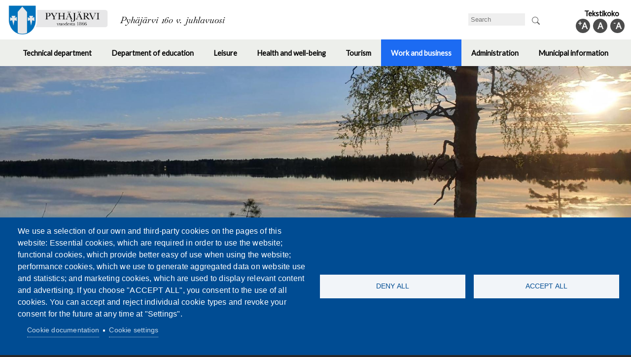

--- FILE ---
content_type: text/html; charset=UTF-8
request_url: https://pyhajarvi.fi/en/node/100
body_size: 15119
content:
<!DOCTYPE html>
<html lang="en" dir="ltr">
  <head>
    <meta charset="utf-8" />
<noscript><style>form.antibot * :not(.antibot-message) { display: none !important; }</style>
</noscript><meta name="Generator" content="Drupal 10 (https://www.drupal.org)" />
<meta name="MobileOptimized" content="width" />
<meta name="HandheldFriendly" content="true" />
<meta name="viewport" content="width=device-width, initial-scale=1.0" />
<link rel="icon" href="/sites/default/files/favicon_vaakuna.png" type="image/png" />
<link rel="alternate" hreflang="fi" href="https://pyhajarvi.fi/fi/yrittajaksi-pyhajarvelle" />
<link rel="canonical" href="https://pyhajarvi.fi/fi/yrittajaksi-pyhajarvelle" />
<link rel="shortlink" href="https://pyhajarvi.fi/fi/node/100" />

    <title>Yrittäjäksi Pyhäjärvelle | Pyhäjärvi</title>
    <link rel="stylesheet" media="all" href="/core/assets/vendor/normalize-css/normalize.css?t97n6o" />
<link rel="stylesheet" media="all" href="/core/misc/components/progress.module.css?t97n6o" />
<link rel="stylesheet" media="all" href="/core/misc/components/ajax-progress.module.css?t97n6o" />
<link rel="stylesheet" media="all" href="/core/modules/system/css/components/align.module.css?t97n6o" />
<link rel="stylesheet" media="all" href="/core/modules/system/css/components/fieldgroup.module.css?t97n6o" />
<link rel="stylesheet" media="all" href="/core/modules/system/css/components/container-inline.module.css?t97n6o" />
<link rel="stylesheet" media="all" href="/core/modules/system/css/components/clearfix.module.css?t97n6o" />
<link rel="stylesheet" media="all" href="/core/modules/system/css/components/details.module.css?t97n6o" />
<link rel="stylesheet" media="all" href="/core/modules/system/css/components/hidden.module.css?t97n6o" />
<link rel="stylesheet" media="all" href="/core/modules/system/css/components/item-list.module.css?t97n6o" />
<link rel="stylesheet" media="all" href="/core/modules/system/css/components/js.module.css?t97n6o" />
<link rel="stylesheet" media="all" href="/core/modules/system/css/components/nowrap.module.css?t97n6o" />
<link rel="stylesheet" media="all" href="/core/modules/system/css/components/position-container.module.css?t97n6o" />
<link rel="stylesheet" media="all" href="/core/modules/system/css/components/reset-appearance.module.css?t97n6o" />
<link rel="stylesheet" media="all" href="/core/modules/system/css/components/resize.module.css?t97n6o" />
<link rel="stylesheet" media="all" href="/core/modules/system/css/components/system-status-counter.css?t97n6o" />
<link rel="stylesheet" media="all" href="/core/modules/system/css/components/system-status-report-counters.css?t97n6o" />
<link rel="stylesheet" media="all" href="/core/modules/system/css/components/system-status-report-general-info.css?t97n6o" />
<link rel="stylesheet" media="all" href="/core/modules/system/css/components/tablesort.module.css?t97n6o" />
<link rel="stylesheet" media="all" href="/modules/contrib/cookies/css/cookies.lib.css?t97n6o" />
<link rel="stylesheet" media="all" href="/libraries/cookiesjsr/dist/cookiesjsr.min.css?t97n6o" />
<link rel="stylesheet" media="all" href="/libraries/flexslider/flexslider.css?t97n6o" />
<link rel="stylesheet" media="all" href="/core/modules/views/css/views.module.css?t97n6o" />
<link rel="stylesheet" media="all" href="/modules/contrib/extlink/css/extlink.css?t97n6o" />
<link rel="stylesheet" media="all" href="/modules/contrib/flexslider/assets/css/flexslider_img.css?t97n6o" />
<link rel="stylesheet" media="all" href="/core/modules/layout_builder/layouts/twocol_section/twocol_section.css?t97n6o" />
<link rel="stylesheet" media="all" href="/modules/quicktabs/css/quicktabs.css?t97n6o" />
<link rel="stylesheet" media="all" href="/modules/contrib/spamspan/css/spamspan.atsign.css?t97n6o" />
<link rel="stylesheet" media="all" href="/modules/contrib/tb_megamenu/dist/base.css?t97n6o" />
<link rel="stylesheet" media="all" href="/modules/contrib/tb_megamenu/dist/styles.css?t97n6o" />
<link rel="stylesheet" media="all" href="/modules/text_resize/css/text_resize.css?t97n6o" />
<link rel="stylesheet" media="all" href="/themes/contrib/bartik/css/base/elements.css?t97n6o" />
<link rel="stylesheet" media="all" href="/themes/contrib/bartik/css/layout.css?t97n6o" />
<link rel="stylesheet" media="all" href="/themes/contrib/bartik/css/classy/components/action-links.css?t97n6o" />
<link rel="stylesheet" media="all" href="/themes/contrib/bartik/css/classy/components/breadcrumb.css?t97n6o" />
<link rel="stylesheet" media="all" href="/themes/contrib/bartik/css/classy/components/button.css?t97n6o" />
<link rel="stylesheet" media="all" href="/themes/contrib/bartik/css/classy/components/collapse-processed.css?t97n6o" />
<link rel="stylesheet" media="all" href="/themes/contrib/bartik/css/classy/components/container-inline.css?t97n6o" />
<link rel="stylesheet" media="all" href="/themes/contrib/bartik/css/classy/components/details.css?t97n6o" />
<link rel="stylesheet" media="all" href="/themes/contrib/bartik/css/classy/components/exposed-filters.css?t97n6o" />
<link rel="stylesheet" media="all" href="/themes/contrib/bartik/css/classy/components/field.css?t97n6o" />
<link rel="stylesheet" media="all" href="/themes/contrib/bartik/css/classy/components/form.css?t97n6o" />
<link rel="stylesheet" media="all" href="/themes/contrib/bartik/css/classy/components/icons.css?t97n6o" />
<link rel="stylesheet" media="all" href="/themes/contrib/bartik/css/classy/components/inline-form.css?t97n6o" />
<link rel="stylesheet" media="all" href="/themes/contrib/bartik/css/classy/components/item-list.css?t97n6o" />
<link rel="stylesheet" media="all" href="/themes/contrib/bartik/css/classy/components/link.css?t97n6o" />
<link rel="stylesheet" media="all" href="/themes/contrib/bartik/css/classy/components/links.css?t97n6o" />
<link rel="stylesheet" media="all" href="/themes/contrib/bartik/css/classy/components/menu.css?t97n6o" />
<link rel="stylesheet" media="all" href="/themes/contrib/bartik/css/classy/components/more-link.css?t97n6o" />
<link rel="stylesheet" media="all" href="/themes/contrib/bartik/css/classy/components/pager.css?t97n6o" />
<link rel="stylesheet" media="all" href="/themes/contrib/bartik/css/classy/components/tabledrag.css?t97n6o" />
<link rel="stylesheet" media="all" href="/themes/contrib/bartik/css/classy/components/tableselect.css?t97n6o" />
<link rel="stylesheet" media="all" href="/themes/contrib/bartik/css/classy/components/tablesort.css?t97n6o" />
<link rel="stylesheet" media="all" href="/themes/contrib/bartik/css/classy/components/tabs.css?t97n6o" />
<link rel="stylesheet" media="all" href="/themes/contrib/bartik/css/classy/components/textarea.css?t97n6o" />
<link rel="stylesheet" media="all" href="/themes/contrib/bartik/css/classy/components/ui-dialog.css?t97n6o" />
<link rel="stylesheet" media="all" href="/themes/contrib/bartik/css/classy/components/messages.css?t97n6o" />
<link rel="stylesheet" media="all" href="/themes/contrib/bartik/css/classy/components/node.css?t97n6o" />
<link rel="stylesheet" media="all" href="/themes/contrib/bartik/css/classy/components/progress.css?t97n6o" />
<link rel="stylesheet" media="all" href="/themes/contrib/bartik/css/components/block.css?t97n6o" />
<link rel="stylesheet" media="all" href="/themes/contrib/bartik/css/components/book.css?t97n6o" />
<link rel="stylesheet" media="all" href="/themes/contrib/bartik/css/components/breadcrumb.css?t97n6o" />
<link rel="stylesheet" media="all" href="/themes/contrib/bartik/css/components/captions.css?t97n6o" />
<link rel="stylesheet" media="all" href="/themes/contrib/bartik/css/components/comments.css?t97n6o" />
<link rel="stylesheet" media="all" href="/themes/contrib/bartik/css/components/container-inline.module.css?t97n6o" />
<link rel="stylesheet" media="all" href="/themes/contrib/bartik/css/components/contextual.css?t97n6o" />
<link rel="stylesheet" media="all" href="/themes/contrib/bartik/css/components/demo-block.css?t97n6o" />
<link rel="stylesheet" media="all" href="/themes/contrib/bartik/css/components/dropbutton.component.css?t97n6o" />
<link rel="stylesheet" media="all" href="/themes/contrib/bartik/css/components/featured-top.css?t97n6o" />
<link rel="stylesheet" media="all" href="/themes/contrib/bartik/css/components/feed-icon.css?t97n6o" />
<link rel="stylesheet" media="all" href="/themes/contrib/bartik/css/components/field.css?t97n6o" />
<link rel="stylesheet" media="all" href="/themes/contrib/bartik/css/components/form.css?t97n6o" />
<link rel="stylesheet" media="all" href="/themes/contrib/bartik/css/components/forum.css?t97n6o" />
<link rel="stylesheet" media="all" href="/themes/contrib/bartik/css/components/header.css?t97n6o" />
<link rel="stylesheet" media="all" href="/themes/contrib/bartik/css/components/help.css?t97n6o" />
<link rel="stylesheet" media="all" href="/themes/contrib/bartik/css/components/highlighted.css?t97n6o" />
<link rel="stylesheet" media="all" href="/themes/contrib/bartik/css/components/item-list.css?t97n6o" />
<link rel="stylesheet" media="all" href="/themes/contrib/bartik/css/components/list-group.css?t97n6o" />
<link rel="stylesheet" media="all" href="/themes/contrib/bartik/css/components/list.css?t97n6o" />
<link rel="stylesheet" media="all" href="/themes/contrib/bartik/css/components/main-content.css?t97n6o" />
<link rel="stylesheet" media="all" href="/themes/contrib/bartik/css/components/menu.css?t97n6o" />
<link rel="stylesheet" media="all" href="/themes/contrib/bartik/css/components/messages.css?t97n6o" />
<link rel="stylesheet" media="all" href="/themes/contrib/bartik/css/components/node.css?t97n6o" />
<link rel="stylesheet" media="all" href="/themes/contrib/bartik/css/components/node-preview.css?t97n6o" />
<link rel="stylesheet" media="all" href="/themes/contrib/bartik/css/components/page-title.css?t97n6o" />
<link rel="stylesheet" media="all" href="/themes/contrib/bartik/css/components/pager.css?t97n6o" />
<link rel="stylesheet" media="all" href="/themes/contrib/bartik/css/components/panel.css?t97n6o" />
<link rel="stylesheet" media="all" href="/themes/contrib/bartik/css/components/primary-menu.css?t97n6o" />
<link rel="stylesheet" media="all" href="/themes/contrib/bartik/css/components/search-form.css?t97n6o" />
<link rel="stylesheet" media="all" href="/themes/contrib/bartik/css/components/search-results.css?t97n6o" />
<link rel="stylesheet" media="all" href="/themes/contrib/bartik/css/components/secondary-menu.css?t97n6o" />
<link rel="stylesheet" media="all" href="/themes/contrib/bartik/css/components/shortcut.css?t97n6o" />
<link rel="stylesheet" media="all" href="/themes/contrib/bartik/css/components/skip-link.css?t97n6o" />
<link rel="stylesheet" media="all" href="/themes/contrib/bartik/css/components/sidebar.css?t97n6o" />
<link rel="stylesheet" media="all" href="/themes/contrib/bartik/css/components/site-branding.css?t97n6o" />
<link rel="stylesheet" media="all" href="/themes/contrib/bartik/css/components/site-footer.css?t97n6o" />
<link rel="stylesheet" media="all" href="/themes/contrib/bartik/css/components/table.css?t97n6o" />
<link rel="stylesheet" media="all" href="/themes/contrib/bartik/css/components/tablesort-indicator.css?t97n6o" />
<link rel="stylesheet" media="all" href="/themes/contrib/bartik/css/components/tabs.css?t97n6o" />
<link rel="stylesheet" media="all" href="/themes/contrib/bartik/css/components/text-formatted.css?t97n6o" />
<link rel="stylesheet" media="all" href="/themes/contrib/bartik/css/components/toolbar.css?t97n6o" />
<link rel="stylesheet" media="all" href="/themes/contrib/bartik/css/components/featured-bottom.css?t97n6o" />
<link rel="stylesheet" media="all" href="/themes/contrib/bartik/css/components/password-suggestions.css?t97n6o" />
<link rel="stylesheet" media="all" href="/themes/contrib/bartik/css/components/ui.widget.css?t97n6o" />
<link rel="stylesheet" media="all" href="/themes/contrib/bartik/css/components/vertical-tabs.component.css?t97n6o" />
<link rel="stylesheet" media="all" href="/themes/contrib/bartik/css/components/views.css?t97n6o" />
<link rel="stylesheet" media="all" href="/themes/contrib/bartik/css/components/buttons.css?t97n6o" />
<link rel="stylesheet" media="all" href="/themes/contrib/bartik/css/components/image-button.css?t97n6o" />
<link rel="stylesheet" media="all" href="/themes/contrib/bartik/css/components/ui-dialog.css?t97n6o" />
<link rel="stylesheet" media="all" href="/themes/contrib/bartik/css/colors.css?t97n6o" />
<link rel="stylesheet" media="print" href="/themes/contrib/bartik/css/print.css?t97n6o" />
<link rel="stylesheet" media="all" href="/themes/pyhajarvi_bartik/css/style.css?t97n6o" />

    <script type="application/json" data-drupal-selector="drupal-settings-json">{"path":{"baseUrl":"\/","pathPrefix":"en\/","currentPath":"node\/100","currentPathIsAdmin":false,"isFront":false,"currentLanguage":"en"},"pluralDelimiter":"\u0003","suppressDeprecationErrors":true,"ajaxPageState":{"libraries":"[base64]","theme":"pyhajarvi_bartik","theme_token":null},"ajaxTrustedUrl":{"\/en\/search\/node":true},"data":{"extlink":{"extTarget":true,"extTargetAppendNewWindowDisplay":true,"extTargetAppendNewWindowLabel":"(opens in a new window)","extTargetNoOverride":false,"extNofollow":false,"extTitleNoOverride":false,"extNoreferrer":false,"extFollowNoOverride":false,"extClass":"ext","extLabel":"(link is external)","extImgClass":false,"extSubdomains":true,"extExclude":"","extInclude":"","extCssExclude":"","extCssInclude":"","extCssExplicit":"","extAlert":false,"extAlertText":"This link will take you to an external web site. We are not responsible for their content.","extHideIcons":false,"mailtoClass":"mailto","telClass":"","mailtoLabel":"(link sends email)","telLabel":"(link is a phone number)","extUseFontAwesome":false,"extIconPlacement":"append","extPreventOrphan":false,"extFaLinkClasses":"fa fa-external-link","extFaMailtoClasses":"fa fa-envelope-o","extAdditionalLinkClasses":"","extAdditionalMailtoClasses":"","extAdditionalTelClasses":"","extFaTelClasses":"fa fa-phone","allowedDomains":[],"extExcludeNoreferrer":""}},"cookies":{"cookiesjsr":{"config":{"cookie":{"name":"cookiesjsr","expires":2592000000,"domain":"pyhajarvi.fi","sameSite":"Lax","secure":false},"library":{"libBasePath":"https:\/\/cdn.jsdelivr.net\/gh\/jfeltkamp\/cookiesjsr@1\/dist","libPath":"https:\/\/cdn.jsdelivr.net\/gh\/jfeltkamp\/cookiesjsr@1\/dist\/cookiesjsr.min.js","scrollLimit":0},"callback":{"method":"post","url":"\/en\/cookies\/consent\/callback.json","headers":[]},"interface":{"openSettingsHash":"#editCookieSettings","showDenyAll":true,"denyAllOnLayerClose":false,"settingsAsLink":true,"availableLangs":["fi","en","sv"],"defaultLang":"fi","groupConsent":false,"cookieDocs":true}},"services":{"essential":{"id":"essential","services":[{"key":"essential","type":"essential","name":"V\u00e4ltt\u00e4m\u00e4tt\u00f6m\u00e4t","info":{"value":"","format":"full_html"},"uri":"","needConsent":false}],"weight":0},"functional":{"id":"functional","services":[{"key":"embeds","type":"functional","name":"Upotukset","info":{"value":"","format":"full_html"},"uri":"","needConsent":true},{"key":"gtranslate","type":"functional","name":"GTranslate","info":{"value":"","format":"full_html"},"uri":"","needConsent":true}],"weight":1}},"translation":{"_core":{"default_config_hash":"PpB_t3-mnEd5Lckhxc9rfquSMa0CndPslGvJZlcg61E"},"langcode":"fi","bannerText":"We use a selection of our own and third-party cookies on the pages of this website: Essential cookies, which are required in order to use the website; functional cookies, which provide better easy of use when using the website; performance cookies, which we use to generate aggregated data on website use and statistics; and marketing cookies, which are used to display relevant content and advertising. If you choose \u0022ACCEPT ALL\u0022, you consent to the use of all cookies. You can accept and reject individual cookie types and revoke your consent for the future at any time at \u0022Settings\u0022.","privacyPolicy":"Privacy policy","privacyUri":"","imprint":"Imprint","imprintUri":"","cookieDocs":"Cookie documentation","cookieDocsUri":"\/en\/node\/793","officialWebsite":"Official website","denyAll":"Deny all","alwaysActive":"Always active","settings":"Cookie settings","acceptAll":"Accept all","requiredCookies":"Required cookies","cookieSettings":"Cookie settings","close":"Close","readMore":"Read more","allowed":"Allowed","denied":"Denied","settingsAllServices":"Settings for all services","saveSettings":"Save","default_langcode":"en","disclaimerText":"All cookie information is subject to change by the service providers. We update this information regularly.","disclaimerTextPosition":"above","processorDetailsLabel":"Processor Company Details","processorLabel":"Company","processorWebsiteUrlLabel":"Company Website","processorPrivacyPolicyUrlLabel":"Company Privacy Policy","processorCookiePolicyUrlLabel":"Company Cookie Policy","processorContactLabel":"Data Protection Contact Details","placeholderAcceptAllText":"Accept All Cookies","essential":{"title":"V\u00e4ltt\u00e4m\u00e4tt\u00f6m\u00e4t","details":"Sivustollamme k\u00e4ytet\u00e4\u00e4n v\u00e4ltt\u00e4m\u00e4tt\u00f6mi\u00e4 ev\u00e4steit\u00e4 palvelun toiminnallisuuden varmistamiseen. Lis\u00e4tietoja www.pyhajarvi.fi\/evasteet."},"functional":{"title":"Functional","details":"Cookies are small text files that are placed by your browser on your device in order to store certain information. Using the information that is stored and returned, a website can recognize that you have previously accessed and visited it using the browser on your end device. We use this information to arrange and display the website optimally in accordance with your preferences. Within this process, only the cookie itself is identified on your device. Personal data is only stored following your express consent or where this is absolutely necessary to enable use the service provided by us and accessed by you."}}},"cookiesTexts":{"_core":{"default_config_hash":"PpB_t3-mnEd5Lckhxc9rfquSMa0CndPslGvJZlcg61E"},"langcode":"fi","bannerText":"We use a selection of our own and third-party cookies on the pages of this website: Essential cookies, which are required in order to use the website; functional cookies, which provide better easy of use when using the website; performance cookies, which we use to generate aggregated data on website use and statistics; and marketing cookies, which are used to display relevant content and advertising. If you choose \u0022ACCEPT ALL\u0022, you consent to the use of all cookies. You can accept and reject individual cookie types and revoke your consent for the future at any time at \u0022Settings\u0022.","privacyPolicy":"Privacy policy","privacyUri":"","imprint":"Imprint","imprintUri":"","cookieDocs":"Cookie documentation","cookieDocsUri":"\/node\/793","officialWebsite":"Official website","denyAll":"Deny all","alwaysActive":"Always active","settings":"Cookie settings","acceptAll":"Accept all","requiredCookies":"Required cookies","cookieSettings":"Cookie settings","close":"Close","readMore":"Read more","allowed":"Allowed","denied":"Denied","settingsAllServices":"Settings for all services","saveSettings":"Save","default_langcode":"en","disclaimerText":"All cookie information is subject to change by the service providers. We update this information regularly.","disclaimerTextPosition":"above","processorDetailsLabel":"Processor Company Details","processorLabel":"Company","processorWebsiteUrlLabel":"Company Website","processorPrivacyPolicyUrlLabel":"Company Privacy Policy","processorCookiePolicyUrlLabel":"Company Cookie Policy","processorContactLabel":"Data Protection Contact Details","placeholderAcceptAllText":"Accept All Cookies"},"services":{"embeds":{"uuid":"391b5a26-3a6a-4158-bed7-4bab5944eaad","langcode":"fi","status":true,"dependencies":[],"id":"embeds","label":"Upotukset","group":"functional","info":{"value":"","format":"full_html"},"consentRequired":true,"purpose":"","processor":"","processorContact":"","processorUrl":"","processorPrivacyPolicyUrl":"","processorCookiePolicyUrl":"","placeholderMainText":"This content is blocked because required embed cookies have not been accepted.","placeholderAcceptText":"Only accept required embed cookies"},"essential":{"uuid":"0d16161f-ab72-4949-a896-0e3077448618","langcode":"fi","status":true,"dependencies":[],"id":"essential","label":"V\u00e4ltt\u00e4m\u00e4tt\u00f6m\u00e4t","group":"essential","info":{"value":"","format":"full_html"},"consentRequired":false,"purpose":"","processor":"","processorContact":"","processorUrl":"","processorPrivacyPolicyUrl":"","processorCookiePolicyUrl":"","placeholderMainText":"This content is blocked because required essential cookies have not been accepted.","placeholderAcceptText":"Only accept required essential cookies"},"gtranslate":{"uuid":"5e9cc008-59b6-40cc-84ed-f4af593e3692","langcode":"fi","status":true,"dependencies":[],"id":"gtranslate","label":"GTranslate","group":"functional","info":{"value":"","format":"full_html"},"consentRequired":true,"purpose":"","processor":"","processorContact":"","processorUrl":"","processorPrivacyPolicyUrl":"","processorCookiePolicyUrl":"https:\/\/policies.google.com\/privacy","placeholderMainText":"This content is blocked because GTranslate cookies have not been accepted.","placeholderAcceptText":"Only accept GTranslate cookies."}},"groups":{"essential":{"uuid":"659f2066-31e1-4737-aee9-edd3a6b5b200","langcode":"fi","status":true,"dependencies":[],"id":"essential","label":"V\u00e4ltt\u00e4m\u00e4tt\u00f6m\u00e4t","weight":0,"title":"V\u00e4ltt\u00e4m\u00e4tt\u00f6m\u00e4t","details":"Sivustollamme k\u00e4ytet\u00e4\u00e4n v\u00e4ltt\u00e4m\u00e4tt\u00f6mi\u00e4 ev\u00e4steit\u00e4 palvelun toiminnallisuuden varmistamiseen. Lis\u00e4tietoja www.pyhajarvi.fi\/evasteet."},"functional":{"uuid":"6eb618a8-a156-4e6b-aa1d-e41391320f5c","langcode":"fi","status":true,"dependencies":[],"_core":{"default_config_hash":"aHm4Q63Ge97tcktTa_qmUqJMir45iyGY2lEvvqPW68g"},"id":"functional","label":"Functional","weight":1,"title":"Functional","details":"Cookies are small text files that are placed by your browser on your device in order to store certain information. Using the information that is stored and returned, a website can recognize that you have previously accessed and visited it using the browser on your end device. We use this information to arrange and display the website optimally in accordance with your preferences. Within this process, only the cookie itself is identified on your device. Personal data is only stored following your express consent or where this is absolutely necessary to enable use the service provided by us and accessed by you."},"marketing":{"uuid":"155631b9-a934-45c7-ada5-61c00ba70f91","langcode":"fi","status":true,"dependencies":[],"_core":{"default_config_hash":"JkP6try0AxX_f4RpFEletep5NHSlVB1BbGw0snW4MO8"},"id":"marketing","label":"Marketing","weight":20,"title":"Marketing","details":"Customer communication and marketing tools."},"performance":{"uuid":"34a42082-7ba7-4de2-80b2-740c72628a8a","langcode":"fi","status":true,"dependencies":[],"_core":{"default_config_hash":"Jv3uIJviBj7D282Qu1ZpEQwuOEb3lCcDvx-XVHeOJpw"},"id":"performance","label":"Performance","weight":30,"title":"Performance Cookies","details":"Performance cookies collect aggregated information about how our website is used. The purpose of this is to improve its attractiveness, content and functionality. These cookies help us to determine whether, how often and for how long particular sub-pages of our website are accessed and which content users are particularly interested in. Search terms, country, region and (where applicable) the city from which the website is accessed are also recorded, as is the proportion of mobile devices that are used to access the website. We use this information to compile statistical reports that help us tailor the content of our website to your needs and optimize our offer."},"social":{"uuid":"68481546-b232-4d26-89dd-0bc70d79defa","langcode":"fi","status":true,"dependencies":[],"_core":{"default_config_hash":"w9uS0Ktbh58ffWxW1ue_MKgB_he6iZPMx2Pc6tN4K4o"},"id":"social","label":"Social Plugins","weight":20,"title":"Social Plugins","details":"Social media widgets provide additional content originally published on third party platforms."},"tracking":{"uuid":"b2c815fb-bd5d-4a14-8220-8989ed01df92","langcode":"fi","status":true,"dependencies":[],"_core":{"default_config_hash":"_gYDe3qoEc6L5uYR6zhu5V-3ARLlyis9gl1diq7Tnf4"},"id":"tracking","label":"Tracking","weight":10,"title":"Tracking cookies","details":"Marketing cookies come from external advertising companies (\u0022third-party cookies\u0022) and are used to collect information about the websites visited by the user. The purpose of this is to create and display target group-oriented content and advertising for the user."},"video":{"uuid":"12dc72f0-a99d-4959-b074-4128a6b2de82","langcode":"fi","status":true,"dependencies":[],"_core":{"default_config_hash":"w1WnCmP2Xfgx24xbx5u9T27XLF_ZFw5R0MlO-eDDPpQ"},"id":"video","label":"Videos","weight":40,"title":"Video","details":"Video sharing services help to add rich media on the site and increase its visibility."}}},"TBMegaMenu":{"TBElementsCounter":{"column":null},"theme":"pyhajarvi_bartik","2eeb76b7-e96f-4e85-bb90-58f351a0f95e":{"arrows":"1"}},"text_resize":{"text_resize_scope":"body","text_resize_minimum":14,"text_resize_maximum":18,"text_resize_line_height_allow":false,"text_resize_line_height_min":16,"text_resize_line_height_max":36},"flexslider":{"optionsets":{"default":{"animation":"fade","animationSpeed":600,"direction":"horizontal","slideshow":true,"easing":"swing","smoothHeight":false,"reverse":false,"slideshowSpeed":7000,"animationLoop":true,"randomize":false,"startAt":0,"itemWidth":0,"itemMargin":0,"minItems":0,"maxItems":0,"move":0,"directionNav":true,"controlNav":true,"thumbCaptions":false,"thumbCaptionsBoth":false,"keyboard":true,"multipleKeyboard":false,"mousewheel":false,"touch":true,"prevText":"Previous","nextText":"Next","namespace":"flex-","selector":".slides \u003E li","sync":"","asNavFor":"","initDelay":0,"useCSS":true,"video":false,"pausePlay":false,"pauseText":"Pause","playText":"Play","pauseOnAction":true,"pauseOnHover":false,"controlsContainer":".flex-control-nav-container","manualControls":""}},"instances":{"flexslider-1":"default","flexslider-2":"default"}},"user":{"uid":0,"permissionsHash":"f63560367da61706efe4b30840de7f56f75a95a1ed839160faead11135b4bb5a"}}</script>
<script src="/sites/default/files/js/js_y6nXNizHJDS3k3GiJvDP1Yl3zNNLfCMq2asIyM7GM-w.js?scope=header&amp;delta=0&amp;language=en&amp;theme=pyhajarvi_bartik&amp;include=eJxVjVEOgzAMQy_UkSNVaQldILQoCRPs9KsEH-zDsp8ly7m1hckgXz6bDnms4cY4sTgp_GOgw4XrAqPuG8pwY5iEDhMe-4CrU1F0bjVs5xtn1A_HhOq8QJGWUF7mZ5-VYBuuXRVamnbL6BQ8xZUKrlR3SGi96B9RyfhL8MjDZT8ubE4j"></script>
<script src="/modules/contrib/cookies/js/cookiesjsr.conf.js?v=10.6.2" defer></script>

  </head>
  <body class="layout-no-sidebars path-node page-node-type-page">
        <a href="#main-content" class="visually-hidden focusable skip-link">
      Skip to main content
    </a>
    
      <div class="dialog-off-canvas-main-canvas" data-off-canvas-main-canvas>
    <div id="page-wrapper">
  <div id="page">
    <header id="header" class="header" role="banner">
      <div class="section layout-container clearfix">
        
          <div class="clearfix region region-header">
    <div id="block-sitebranding" class="clearfix site-branding block block-system block-system-branding-block">
  
    
        <a href="/en" rel="home" class="site-branding__logo">
      <img src="/sites/default/files/pyha%CC%88ja%CC%88rvi_160_vuotta_logo.png" alt="Home" />
    </a>
        <div class="site-branding__text">
                    <div class="site-branding__slogan">Pyhäjärvi 160 v. juhlavuosi</div>
          </div>
  </div>
<div class="search-block-form block block-search container-inline" data-drupal-selector="search-block-form" id="block-hakulomake" role="search">
  
    
      <div class="content container-inline">
      <form action="/en/search/node" method="get" id="search-block-form" accept-charset="UTF-8" class="search-form search-block-form">
  <div class="js-form-item form-item js-form-type-search form-type-search js-form-item-keys form-item-keys form-no-label">
      <label for="edit-keys" class="visually-hidden">Search</label>
        <input title="Enter the terms you wish to search for." data-drupal-selector="edit-keys" type="search" id="edit-keys" name="keys" value="" size="15" maxlength="128" class="form-search" />

        </div>
<div data-drupal-selector="edit-actions" class="form-actions js-form-wrapper form-wrapper" id="edit-actions"><input class="search-form__submit button js-form-submit form-submit" data-drupal-selector="edit-submit" type="submit" id="edit-submit" value="Search" />
</div>

</form>

    </div>
  </div>
<div id="block-textresize" class="block block-text-resize block-text-resize-block">
  
      <h2>Tekstikoko</h2>
    
      <div class="content">
      <div class="content"><a href="javascript:;" class="changer" id="text_resize_decrease"><sup>-</sup>A</a> <a href="javascript:;" class="changer" id="text_resize_reset">A</a> <a href="javascript:;" class="changer" id="text_resize_increase"><sup>+</sup>A</a><div id="text_resize_clear"></div></div>

    </div>
  </div>

  </div>

          <div class="region region-primary-menu">
    <div id="block-paavalikko-2" class="block block-tb-megamenu block-tb-megamenu-menu-blockmain">
  
    
      <div class="content">
      <style type="text/css">
  .tbm.animate .tbm-item > .tbm-submenu, .tbm.animate.slide .tbm-item > .tbm-submenu > div {
    transition-delay: 100ms;  -webkit-transition-delay: 100ms;  -ms-transition-delay: 100ms;  -o-transition-delay: 100ms;  transition-duration: 300ms;  -webkit-transition-duration: 300ms;  -ms-transition-duration: 300ms;  -o-transition-duration: 300ms;
  }
</style>
<nav  class="tbm tbm-main tbm-arrows animate fading" id="2eeb76b7-e96f-4e85-bb90-58f351a0f95e" data-breakpoint="1200" data-duration="300" data-delay="100" aria-label="main navigation">
      <button class="tbm-button" type="button" aria-label="Toggle Menu Button">
      <span class="tbm-button-container">
        <span></span>
        <span></span>
        <span></span>
        <span></span>
      </span>
    </button>
    <div class="tbm-collapse ">
    <ul  class="tbm-nav level-0 items-8" >
          <li  class="tbm-item level-1 tbm-justify tbm-item--has-dropdown" aria-level="1" >
      <div class="tbm-link-container">
            <span class="tbm-link level-1 no-link tbm-toggle" tabindex="0" aria-expanded="false">
                Technical department
          </span>
                <button class="tbm-submenu-toggle always-show"><span class="visually-hidden">Toggle submenu</span></button>
          </div>
    <div  class="tbm-submenu tbm-item-child">
      <div  class="tbm-row">
      <div  class="tbm-column span4">
  <div class="tbm-column-inner">
               <ul  class="tbm-subnav level-1 items-1">
        <li  class="tbm-item level-2 tbm-group" aria-level="2" >
      <div class="tbm-link-container">
            <a href="/en/node/156"  class="tbm-link level-2 tbm-group-title" aria-expanded="false">
                Tekniset palvelut
          </a>
            </div>
    <div  class="tbm-group-container tbm-item-child">
      <div  class="tbm-row">
      <div  class="tbm-column span12">
  <div class="tbm-column-inner">
               <ul  class="tbm-subnav level-2 items-11">
        <li  class="tbm-item level-3" aria-level="3" >
      <div class="tbm-link-container">
            <a href="/en/node/196"  class="tbm-link level-3">
                Yhteystiedot
          </a>
            </div>
    
</li>

        <li  class="tbm-item level-3" aria-level="3" >
      <div class="tbm-link-container">
            <a href="/en/node/50"  class="tbm-link level-3">
                Kaavoitus
          </a>
            </div>
    
</li>

        <li  class="tbm-item level-3" aria-level="3" >
      <div class="tbm-link-container">
            <a href="/en/node/61"  class="tbm-link level-3">
                Kiinteistöhuolto
          </a>
            </div>
    
</li>

        <li  class="tbm-item level-3" aria-level="3" >
      <div class="tbm-link-container">
            <a href="/en/node/45"  class="tbm-link level-3">
                Investoinnit ja hankinnat
          </a>
            </div>
    
</li>

        <li  class="tbm-item level-3" aria-level="3" >
      <div class="tbm-link-container">
            <a href="/en/node/141"  class="tbm-link level-3">
                Rakennusvalvonta
          </a>
            </div>
    
</li>

        <li  class="tbm-item level-3" aria-level="3" >
      <div class="tbm-link-container">
            <a href="/en/node/203"  class="tbm-link level-3">
                Ympäristönsuojelu
          </a>
            </div>
    
</li>

        <li  class="tbm-item level-3" aria-level="3" >
      <div class="tbm-link-container">
            <a href="/en/node/151"  class="tbm-link level-3">
                Siivous- ja ruokapalvelut
          </a>
            </div>
    
</li>

        <li  class="tbm-item level-3" aria-level="3" >
      <div class="tbm-link-container">
            <a href="/en/node/161"  class="tbm-link level-3">
                Tontit
          </a>
            </div>
    
</li>

        <li  class="tbm-item level-3" aria-level="3" >
      <div class="tbm-link-container">
            <a href="/en/node/843"  class="tbm-link level-3">
                Hyvinvointitalo
          </a>
            </div>
    
</li>

  </ul>

      </div>
</div>

  </div>

  </div>

</li>

  </ul>

      </div>
</div>

      <div  class="tbm-column span4">
  <div class="tbm-column-inner">
               <ul  class="tbm-subnav level-1 items-3">
        <li  class="tbm-item level-2 tbm-group" aria-level="2" >
      <div class="tbm-link-container">
            <a href="/en/node/49"  class="tbm-link level-2 tbm-group-title" aria-expanded="false">
                Kaavamuutokset
          </a>
            </div>
    <div  class="tbm-group-container tbm-item-child">
      <div  class="tbm-row">
      <div  class="tbm-column span12">
  <div class="tbm-column-inner">
               <ul  class="tbm-subnav level-2 items-10">
        <li  class="tbm-item level-3" aria-level="3" >
      <div class="tbm-link-container">
            <a href="/en/node/34"  class="tbm-link level-3">
                Hallakallion tuulivoiman osayleiskaava
          </a>
            </div>
    
</li>

        <li  class="tbm-item level-3" aria-level="3" >
      <div class="tbm-link-container">
            <a href="/en/node/40"  class="tbm-link level-3">
                Hautakankaan, Harvankankaan tuulivoiman osayleiskaava
          </a>
            </div>
    
</li>

        <li  class="tbm-item level-3" aria-level="3" >
      <div class="tbm-link-container">
            <a href="/en/node/46"  class="tbm-link level-3">
                Itämäen tuulivoiman osayleiskaava
          </a>
            </div>
    
</li>

        <li  class="tbm-item level-3" aria-level="3" >
      <div class="tbm-link-container">
            <a href="/en/node/63"  class="tbm-link level-3">
                Kokkopetäikön tuulivoiman osayleiskaava
          </a>
            </div>
    
</li>

        <li  class="tbm-item level-3" aria-level="3" >
      <div class="tbm-link-container">
            <a href="/en/node/84"  class="tbm-link level-3">
                Leppämäen tuulivoiman osayleiskaava
          </a>
            </div>
    
</li>

        <li  class="tbm-item level-3" aria-level="3" >
      <div class="tbm-link-container">
            <a href="/en/node/101"  class="tbm-link level-3">
                Moskuankankaan tuulivoiman osayleiskaava
          </a>
            </div>
    
</li>

        <li  class="tbm-item level-3" aria-level="3" >
      <div class="tbm-link-container">
            <a href="/en/node/115"  class="tbm-link level-3">
                Nurmesnevan tuulivoiman osayleiskaava
          </a>
            </div>
    
</li>

        <li  class="tbm-item level-3" aria-level="3" >
      <div class="tbm-link-container">
            <a href="/en/node/118"  class="tbm-link level-3">
                Uusi-Olkkolan alueen asemakaava
          </a>
            </div>
    
</li>

        <li  class="tbm-item level-3" aria-level="3" >
      <div class="tbm-link-container">
            <a href="/en/node/119"  class="tbm-link level-3">
                Laulurämeen tuulivoiman OYK
          </a>
            </div>
    
</li>

        <li  class="tbm-item level-3" aria-level="3" >
      <div class="tbm-link-container">
            <a href="/en/node/174"  class="tbm-link level-3">
                Uposenmäen tuulivoiman osayleiskaava
          </a>
            </div>
    
</li>

  </ul>

      </div>
</div>

  </div>

  </div>

</li>

        <li  class="tbm-item level-2 tbm-group" aria-level="2" >
      <div class="tbm-link-container">
            <a href="/en/node/76"  class="tbm-link level-2 tbm-group-title" aria-expanded="false">
                Kylät
          </a>
            </div>
    <div  class="tbm-group-container tbm-item-child">
      <div  class="tbm-row">
      <div  class="tbm-column span12">
  <div class="tbm-column-inner">
               <ul  class="tbm-subnav level-2 items-1">
        <li  class="tbm-item level-3" aria-level="3" >
      <div class="tbm-link-container">
            <a href="/en/node/75"  class="tbm-link level-3">
                Kyläneuvosto
          </a>
            </div>
    
</li>

  </ul>

      </div>
</div>

  </div>

  </div>

</li>

        <li  class="tbm-item level-2" aria-level="2" >
      <div class="tbm-link-container">
            <a href="/en/node/163"  class="tbm-link level-2">
                Turvallisuus
          </a>
            </div>
    
</li>

  </ul>

      </div>
</div>

      <div  class="tbm-column span4">
  <div class="tbm-column-inner">
               <ul  class="tbm-subnav level-1 items-1">
        <li  class="tbm-item level-2 tbm-group" aria-level="2" >
      <div class="tbm-link-container">
            <a href="/en/node/17"  class="tbm-link level-2 tbm-group-title" aria-expanded="false">
                Asuminen
          </a>
            </div>
    <div  class="tbm-group-container tbm-item-child">
      <div  class="tbm-row">
      <div  class="tbm-column span12">
  <div class="tbm-column-inner">
               <ul  class="tbm-subnav level-2 items-1">
        <li  class="tbm-item level-3" aria-level="3" >
      <div class="tbm-link-container">
            <a href="/en/node/191"  class="tbm-link level-3">
                Vuokra-asunnot
          </a>
            </div>
    
</li>

  </ul>

      </div>
</div>

  </div>

  </div>

</li>

  </ul>

      </div>
</div>

  </div>

  </div>

</li>

          <li  class="tbm-item level-1 tbm-justify tbm-item--has-dropdown" aria-level="1" >
      <div class="tbm-link-container">
            <span class="tbm-link level-1 no-link tbm-toggle" tabindex="0" aria-expanded="false">
                Department of education
          </span>
                <button class="tbm-submenu-toggle always-show"><span class="visually-hidden">Toggle submenu</span></button>
          </div>
    <div  class="tbm-submenu tbm-item-child">
      <div  class="tbm-row">
      <div  class="tbm-column span6">
  <div class="tbm-column-inner">
               <ul  class="tbm-subnav level-1 items-6">
        <li  class="tbm-item level-2" aria-level="2" >
      <div class="tbm-link-container">
            <a href="/en/node/186"  class="tbm-link level-2">
                Department of Education
          </a>
            </div>
    
</li>

        <li  class="tbm-item level-2 tbm-group" aria-level="2" >
      <div class="tbm-link-container">
            <a href="/en/node/43"  class="tbm-link level-2 tbm-group-title" aria-expanded="false">
                Hyvinvointipalvelut
          </a>
            </div>
    <div  class="tbm-group-container tbm-item-child">
      <div  class="tbm-row">
      <div  class="tbm-column span12">
  <div class="tbm-column-inner">
               <ul  class="tbm-subnav level-2 items-1">
        <li  class="tbm-item level-3" aria-level="3" >
      <div class="tbm-link-container">
            <a href="/en/node/197"  class="tbm-link level-3">
                Contact information
          </a>
            </div>
    
</li>

  </ul>

      </div>
</div>

  </div>

  </div>

</li>

        <li  class="tbm-item level-2" aria-level="2" >
      <div class="tbm-link-container">
            <a href="/en/node/29"  class="tbm-link level-2">
                Esiopetus
          </a>
            </div>
    
</li>

        <li  class="tbm-item level-2 tbm-group" aria-level="2" >
      <div class="tbm-link-container">
            <a href="/en/node/130"  class="tbm-link level-2 tbm-group-title" aria-expanded="false">
                Perusopetus
          </a>
            </div>
    <div  class="tbm-group-container tbm-item-child">
      <div  class="tbm-row">
      <div  class="tbm-column span12">
  <div class="tbm-column-inner">
               <ul  class="tbm-subnav level-2 items-4">
        <li  class="tbm-item level-3" aria-level="3" >
      <div class="tbm-link-container">
            <a href="/en/node/44"  class="tbm-link level-3">
                Ikosen koulu
          </a>
            </div>
    
</li>

        <li  class="tbm-item level-3" aria-level="3" >
      <div class="tbm-link-container">
            <a href="/en/node/149"  class="tbm-link level-3">
                Salmen koulu
          </a>
            </div>
    
</li>

        <li  class="tbm-item level-3" aria-level="3" >
      <div class="tbm-link-container">
            <a href="/en/node/193"  class="tbm-link level-3">
                Wilma
          </a>
            </div>
    
</li>

  </ul>

      </div>
</div>

  </div>

  </div>

</li>

        <li  class="tbm-item level-2" aria-level="2" >
      <div class="tbm-link-container">
            <a href="/en/node/13"  class="tbm-link level-2">
                Aamu- ja iltapäivätoiminta
          </a>
            </div>
    
</li>

        <li  class="tbm-item level-2 tbm-group" aria-level="2" >
      <div class="tbm-link-container">
            <a href="/en/node/159"  class="tbm-link level-2 tbm-group-title" aria-expanded="false">
                Toinen aste
          </a>
            </div>
    <div  class="tbm-group-container tbm-item-child">
      <div  class="tbm-row">
      <div  class="tbm-column span12">
  <div class="tbm-column-inner">
               <ul  class="tbm-subnav level-2 items-1">
        <li  class="tbm-item level-3" aria-level="3" >
      <div class="tbm-link-container">
            <a href="/en/node/137"  class="tbm-link level-3">
                Pyhäjärven lukio
          </a>
            </div>
    
</li>

  </ul>

      </div>
</div>

  </div>

  </div>

</li>

  </ul>

      </div>
</div>

      <div  class="tbm-column span6">
  <div class="tbm-column-inner">
               <ul  class="tbm-subnav level-1 items-4">
        <li  class="tbm-item level-2" aria-level="2" >
      <div class="tbm-link-container">
            <a href="/en/node/103"  class="tbm-link level-2">
                Muu koulutus
          </a>
            </div>
    
</li>

        <li  class="tbm-item level-2" aria-level="2" >
      <div class="tbm-link-container">
            <a href="/en/node/53"  class="tbm-link level-2">
                Kansalaisopisto
          </a>
            </div>
    
</li>

        <li  class="tbm-item level-2" aria-level="2" >
      <div class="tbm-link-container">
            <a href="/en/node/37"  class="tbm-link level-2">
                Hankkeet
          </a>
            </div>
    
</li>

        <li  class="tbm-item level-2 tbm-group" aria-level="2" >
      <div class="tbm-link-container">
            <a href="/en/node/185"  class="tbm-link level-2 tbm-group-title" aria-expanded="false">
                Varhaiskasvatus
          </a>
            </div>
    <div  class="tbm-group-container tbm-item-child">
      <div  class="tbm-row">
      <div  class="tbm-column span12">
  <div class="tbm-column-inner">
               <ul  class="tbm-subnav level-2 items-10">
        <li  class="tbm-item level-3" aria-level="3" >
      <div class="tbm-link-container">
            <a href="/en/node/184"  class="tbm-link level-3">
                Varhaiskasvatuksen palveluohjaus
          </a>
            </div>
    
</li>

        <li  class="tbm-item level-3" aria-level="3" >
      <div class="tbm-link-container">
            <a href="/en/node/187"  class="tbm-link level-3">
                Varhaiskasvatuspaikan hakeminen
          </a>
            </div>
    
</li>

        <li  class="tbm-item level-3" aria-level="3" >
      <div class="tbm-link-container">
            <a href="/en/node/73"  class="tbm-link level-3">
                Kunnallisen varhaiskasvatuksen vaihtoehdot ja maksut
          </a>
            </div>
    
</li>

        <li  class="tbm-item level-3" aria-level="3" >
      <div class="tbm-link-container">
            <a href="/en/node/183"  class="tbm-link level-3">
                Lapsen hoidontukijärjestelmä
          </a>
            </div>
    
</li>

        <li  class="tbm-item level-3" aria-level="3" >
      <div class="tbm-link-container">
            <a href="/en/node/123"  class="tbm-link level-3">
                Päiväkoti Hoijakka
          </a>
            </div>
    
</li>

        <li  class="tbm-item level-3" aria-level="3" >
      <div class="tbm-link-container">
            <a href="/en/node/131"  class="tbm-link level-3">
                Päiväkoti Muksuteekki
          </a>
            </div>
    
</li>

        <li  class="tbm-item level-3" aria-level="3" >
      <div class="tbm-link-container">
            <a href="/en/node/71"  class="tbm-link level-3">
                Perhepäivähoito ja ryhmäperhepäivähoito
          </a>
            </div>
    
</li>

        <li  class="tbm-item level-3" aria-level="3" >
      <div class="tbm-link-container">
            <a href="/en/node/146"  class="tbm-link level-3">
                Ryhmäperhepäiväkoti Hiisimuorin hoiva
          </a>
            </div>
    
</li>

        <li  class="tbm-item level-3" aria-level="3" >
      <div class="tbm-link-container">
            <a href="/en/node/201"  class="tbm-link level-3">
                Yksityinen varhaiskasvatus
          </a>
            </div>
    
</li>

        <li  class="tbm-item level-3" aria-level="3" >
      <div class="tbm-link-container">
            <a href="/en/node/478"  class="tbm-link level-3">
                Pyhäjärven varhaiskasvatussuunitelma 2022
          </a>
            </div>
    
</li>

  </ul>

      </div>
</div>

  </div>

  </div>

</li>

  </ul>

      </div>
</div>

  </div>

  </div>

</li>

          <li  class="tbm-item level-1 tbm-justify tbm-item--has-dropdown" aria-level="1" >
      <div class="tbm-link-container">
            <span class="tbm-link level-1 no-link tbm-toggle" tabindex="0" aria-expanded="false">
                Leisure
          </span>
                <button class="tbm-submenu-toggle always-show"><span class="visually-hidden">Toggle submenu</span></button>
          </div>
    <div  class="tbm-submenu tbm-item-child">
      <div  class="tbm-row">
      <div  class="tbm-column span4">
  <div class="tbm-column-inner">
               <ul  class="tbm-subnav level-1 items-7">
        <li  class="tbm-item level-2" aria-level="2" >
      <div class="tbm-link-container">
            <a href="/en/node/180"  class="tbm-link level-2">
                Kaikukortti
          </a>
            </div>
    
</li>

        <li  class="tbm-item level-2" aria-level="2" >
      <div class="tbm-link-container">
            <a href="/en/node/62"  class="tbm-link level-2">
                Kirjasto
          </a>
            </div>
    
</li>

        <li  class="tbm-item level-2" aria-level="2" >
      <div class="tbm-link-container">
            <a href="/en/tapahtumat"  class="tbm-link level-2">
                Tapahtumakalenteri
          </a>
            </div>
    
</li>

        <li  class="tbm-item level-2" aria-level="2" >
      <div class="tbm-link-container">
            <a href="/en/node/48"  class="tbm-link level-2">
                Järjestöt
          </a>
            </div>
    
</li>

        <li  class="tbm-item level-2" aria-level="2" >
      <div class="tbm-link-container">
            <a href="/en/node/38"  class="tbm-link level-2">
                Harrastamisen Pyhäjärven malli
          </a>
            </div>
    
</li>

        <li  class="tbm-item level-2 tbm-group" aria-level="2" >
      <div class="tbm-link-container">
            <a href="/en/node/69"  class="tbm-link level-2 tbm-group-title" aria-expanded="false">
                Kulttuuripalvelut
          </a>
            </div>
    <div  class="tbm-group-container tbm-item-child">
      <div  class="tbm-row">
      <div  class="tbm-column span12">
  <div class="tbm-column-inner">
               <ul  class="tbm-subnav level-2 items-9">
        <li  class="tbm-item level-3" aria-level="3" >
      <div class="tbm-link-container">
            <a href="/en/node/14"  class="tbm-link level-3">
                Hoivamusiikki
          </a>
            </div>
    
</li>

        <li  class="tbm-item level-3" aria-level="3" >
      <div class="tbm-link-container">
            <a href="/en/node/138"  class="tbm-link level-3">
                Historia
          </a>
            </div>
    
</li>

        <li  class="tbm-item level-3" aria-level="3" >
      <div class="tbm-link-container">
            <a href="/en/node/127"  class="tbm-link level-3">
                Julkinen taide
          </a>
            </div>
    
</li>

        <li  class="tbm-item level-3" aria-level="3" >
      <div class="tbm-link-container">
            <a href="/en/node/60"  class="tbm-link level-3">
                Kihu_päivät
          </a>
            </div>
    
</li>

        <li  class="tbm-item level-3" aria-level="3" >
      <div class="tbm-link-container">
            <a href="/en/node/65"  class="tbm-link level-3">
                Kotiseutumuseo Makasiini
          </a>
            </div>
    
</li>

        <li  class="tbm-item level-3" aria-level="3" >
      <div class="tbm-link-container">
            <a href="/en/node/107"  class="tbm-link level-3">
                Näyttelyt
          </a>
            </div>
    
</li>

        <li  class="tbm-item level-3" aria-level="3" >
      <div class="tbm-link-container">
            <a href="/en/node/108"  class="tbm-link level-3">
                Oulu2026
          </a>
            </div>
    
</li>

        <li  class="tbm-item level-3" aria-level="3" >
      <div class="tbm-link-container">
            <a href="/en/node/129"  class="tbm-link level-3">
                Perinnepiha
          </a>
            </div>
    
</li>

        <li  class="tbm-item level-3" aria-level="3" >
      <div class="tbm-link-container">
            <a href="/en/node/67"  class="tbm-link level-3">
                Kulttuurimatkailu
          </a>
            </div>
    
</li>

  </ul>

      </div>
</div>

  </div>

  </div>

</li>

        <li  class="tbm-item level-2 tbm-group" aria-level="2" >
      <div class="tbm-link-container">
            <a href="/en/node/89"  class="tbm-link level-2 tbm-group-title" aria-expanded="false">
                Liikuntapalvelut
          </a>
            </div>
    <div  class="tbm-group-container tbm-item-child">
      <div  class="tbm-row">
      <div  class="tbm-column span12">
  <div class="tbm-column-inner">
               <ul  class="tbm-subnav level-2 items-9">
        <li  class="tbm-item level-3" aria-level="3" >
      <div class="tbm-link-container">
            <a href="/en/node/86"  class="tbm-link level-3">
                Liikunnanohjausvideot
          </a>
            </div>
    
</li>

        <li  class="tbm-item level-3" aria-level="3" >
      <div class="tbm-link-container">
            <a href="/en/node/136"  class="tbm-link level-3">
                Liikuntaryhmät
          </a>
            </div>
    
</li>

        <li  class="tbm-item level-3" aria-level="3" >
      <div class="tbm-link-container">
            <a href="/en/node/79"  class="tbm-link level-3">
                Lasten liikunta
          </a>
            </div>
    
</li>

        <li  class="tbm-item level-3" aria-level="3" >
      <div class="tbm-link-container">
            <a href="/en/node/562"  class="tbm-link level-3">
                Liikunta- ja elintapaohjaus
          </a>
            </div>
    
</li>

        <li  class="tbm-item level-3" aria-level="3" >
      <div class="tbm-link-container">
            <a href="/en/node/1129"  class="tbm-link level-3">
                Peruskouluikäisten liikuntaneuvonta
          </a>
            </div>
    
</li>

        <li  class="tbm-item level-3" aria-level="3" >
      <div class="tbm-link-container">
            <a href="/en/node/87"  class="tbm-link level-3">
                Liikuntapaikat
          </a>
            </div>
    
</li>

        <li  class="tbm-item level-3" aria-level="3" >
      <div class="tbm-link-container">
            <a href="/en/node/94"  class="tbm-link level-3">
                Luontopolut
          </a>
            </div>
    
</li>

        <li  class="tbm-item level-3" aria-level="3" >
      <div class="tbm-link-container">
            <a href="/en/node/176"  class="tbm-link level-3">
                Urheiluseurat
          </a>
            </div>
    
</li>

        <li  class="tbm-item level-3" aria-level="3" >
      <div class="tbm-link-container">
            <a href="/en/node/21"  class="tbm-link level-3">
                Avustukset
          </a>
            </div>
    
</li>

  </ul>

      </div>
</div>

  </div>

  </div>

</li>

  </ul>

      </div>
</div>

      <div  class="tbm-column span4">
  <div class="tbm-column-inner">
               <ul  class="tbm-subnav level-1 items-2">
        <li  class="tbm-item level-2 tbm-group" aria-level="2" >
      <div class="tbm-link-container">
            <a href="/en/node/172"  class="tbm-link level-2 tbm-group-title" aria-expanded="false">
                Uimahalli
          </a>
            </div>
    <div  class="tbm-group-container tbm-item-child">
      <div  class="tbm-row">
      <div  class="tbm-column span12">
  <div class="tbm-column-inner">
               <ul  class="tbm-subnav level-2 items-10">
        <li  class="tbm-item level-3" aria-level="3" >
      <div class="tbm-link-container">
            <a href="/en/node/770"  class="tbm-link level-3" title="Uimahallin ajankohtaisia asioita">
                Ajankohtaista
          </a>
            </div>
    
</li>

        <li  class="tbm-item level-3" aria-level="3" >
      <div class="tbm-link-container">
            <a href="/en/node/18"  class="tbm-link level-3">
                Aukioloajat
          </a>
            </div>
    
</li>

        <li  class="tbm-item level-3" aria-level="3" >
      <div class="tbm-link-container">
            <a href="/en/node/41"  class="tbm-link level-3">
                Hinnasto
          </a>
            </div>
    
</li>

        <li  class="tbm-item level-3" aria-level="3" >
      <div class="tbm-link-container">
            <a href="/en/node/771"  class="tbm-link level-3" title="Uimahallin säännöt ja ohjeet">
                Säännöt ja ohjeet
          </a>
            </div>
    
</li>

        <li  class="tbm-item level-3" aria-level="3" >
      <div class="tbm-link-container">
            <a href="/en/node/116"  class="tbm-link level-3">
                Ohjattu liikunta
          </a>
            </div>
    
</li>

        <li  class="tbm-item level-3" aria-level="3" >
      <div class="tbm-link-container">
            <a href="/en/node/80"  class="tbm-link level-3">
                Lasten uimakoulut
          </a>
            </div>
    
</li>

        <li  class="tbm-item level-3" aria-level="3" >
      <div class="tbm-link-container">
            <a href="/en/node/28"  class="tbm-link level-3">
                Erityisuintikortti
          </a>
            </div>
    
</li>

        <li  class="tbm-item level-3" aria-level="3" >
      <div class="tbm-link-container">
            <a href="/en/node/90"  class="tbm-link level-3">
                Liikuntapassi
          </a>
            </div>
    
</li>

        <li  class="tbm-item level-3" aria-level="3" >
      <div class="tbm-link-container">
            <a href="/en/node/1076"  class="tbm-link level-3">
                Honkavuoren tennishalli
          </a>
            </div>
    
</li>

  </ul>

      </div>
</div>

  </div>

  </div>

</li>

        <li  class="tbm-item level-2 tbm-group" aria-level="2" >
      <div class="tbm-link-container">
            <a href="/en/nuorisopalvelut"  class="tbm-link level-2 tbm-group-title" aria-expanded="false">
                Nuorisopalvelut
          </a>
            </div>
    <div  class="tbm-group-container tbm-item-child">
      <div  class="tbm-row">
      <div  class="tbm-column span12">
  <div class="tbm-column-inner">
               <ul  class="tbm-subnav level-2 items-5">
        <li  class="tbm-item level-3" aria-level="3" >
      <div class="tbm-link-container">
            <a href="/en/node/114"  class="tbm-link level-3">
                Nuorten vaikuttajaryhmä
          </a>
            </div>
    
</li>

        <li  class="tbm-item level-3" aria-level="3" >
      <div class="tbm-link-container">
            <a href="/en/etsiva-nuorisotyo"  class="tbm-link level-3">
                Etsivä nuorisotyö
          </a>
            </div>
    
</li>

        <li  class="tbm-item level-3" aria-level="3" >
      <div class="tbm-link-container">
            <a href="/en/node/59"  class="tbm-link level-3">
                Kesätyöllistäminen
          </a>
            </div>
    
</li>

        <li  class="tbm-item level-3" aria-level="3" >
      <div class="tbm-link-container">
            <a href="/en/node/155"  class="tbm-link level-3">
                Tapahtumat
          </a>
            </div>
    
</li>

        <li  class="tbm-item level-3" aria-level="3" >
      <div class="tbm-link-container">
            <a href="/en/node/111"  class="tbm-link level-3">
                Nuorisotilat
          </a>
            </div>
    
</li>

  </ul>

      </div>
</div>

  </div>

  </div>

</li>

  </ul>

      </div>
</div>

      <div  class="tbm-column span4">
  <div class="tbm-column-inner">
               <ul  class="tbm-subnav level-1 items-2">
        <li  class="tbm-item level-2 tbm-group" aria-level="2" >
      <div class="tbm-link-container">
            <a href="/en/node/202"  class="tbm-link level-2 tbm-group-title" aria-expanded="false">
                Yleiset alueet ja puistot
          </a>
            </div>
    <div  class="tbm-group-container tbm-item-child">
      <div  class="tbm-row">
      <div  class="tbm-column span12">
  <div class="tbm-column-inner">
               <ul  class="tbm-subnav level-2 items-9">
        <li  class="tbm-item level-3" aria-level="3" >
      <div class="tbm-link-container">
            <a href="/en/node/19"  class="tbm-link level-3">
                Avantouintipaikka
          </a>
            </div>
    
</li>

        <li  class="tbm-item level-3" aria-level="3" >
      <div class="tbm-link-container">
            <a href="/en/node/82"  class="tbm-link level-3">
                Leikkikentät
          </a>
            </div>
    
</li>

        <li  class="tbm-item level-3" aria-level="3" >
      <div class="tbm-link-container">
            <a href="/en/node/52"  class="tbm-link level-3">
                Kallioniemi
          </a>
            </div>
    
</li>

        <li  class="tbm-item level-3" aria-level="3" >
      <div class="tbm-link-container">
            <a href="/en/node/91"  class="tbm-link level-3">
                Lintutorni
          </a>
            </div>
    
</li>

        <li  class="tbm-item level-3" aria-level="3" >
      <div class="tbm-link-container">
            <a href="/en/node/97"  class="tbm-link level-3">
                Makasiinitori
          </a>
            </div>
    
</li>

        <li  class="tbm-item level-3" aria-level="3" >
      <div class="tbm-link-container">
            <a href="/en/node/99"  class="tbm-link level-3">
                Matonpesupaikka
          </a>
            </div>
    
</li>

        <li  class="tbm-item level-3" aria-level="3" >
      <div class="tbm-link-container">
            <a href="/en/node/147"  class="tbm-link level-3">
                Saarten taukopaikat
          </a>
            </div>
    
</li>

        <li  class="tbm-item level-3" aria-level="3" >
      <div class="tbm-link-container">
            <a href="/en/node/173"  class="tbm-link level-3">
                Uimarannat
          </a>
            </div>
    
</li>

        <li  class="tbm-item level-3" aria-level="3" >
      <div class="tbm-link-container">
            <a href="/en/node/189"  class="tbm-link level-3">
                Venepaikat ja satamat
          </a>
            </div>
    
</li>

  </ul>

      </div>
</div>

  </div>

  </div>

</li>

        <li  class="tbm-item level-2 tbm-group" aria-level="2" >
      <div class="tbm-link-container">
            <a href="/en/node/181"  class="tbm-link level-2 tbm-group-title" aria-expanded="false">
                Vapaa-aikapalvelujen avustukset
          </a>
            </div>
    <div  class="tbm-group-container tbm-item-child">
      <div  class="tbm-row">
      <div  class="tbm-column span12">
  <div class="tbm-column-inner">
               <ul  class="tbm-subnav level-2 items-4">
        <li  class="tbm-item level-3" aria-level="3" >
      <div class="tbm-link-container">
            <a href="/en/node/68"  class="tbm-link level-3">
                Kulttuuripalvelut
          </a>
            </div>
    
</li>

        <li  class="tbm-item level-3" aria-level="3" >
      <div class="tbm-link-container">
            <a href="/en/node/88"  class="tbm-link level-3">
                Liikuntapalvelut
          </a>
            </div>
    
</li>

        <li  class="tbm-item level-3" aria-level="3" >
      <div class="tbm-link-container">
            <a href="/en/node/109"  class="tbm-link level-3">
                Nuorisopalvelut
          </a>
            </div>
    
</li>

        <li  class="tbm-item level-3" aria-level="3" >
      <div class="tbm-link-container">
            <a href="/en/node/93"  class="tbm-link level-3">
                Lomakkeet ja hakijan opas
          </a>
            </div>
    
</li>

  </ul>

      </div>
</div>

  </div>

  </div>

</li>

  </ul>

      </div>
</div>

  </div>

  </div>

</li>

          <li  class="tbm-item level-1 tbm-justify tbm-item--has-dropdown" aria-level="1" >
      <div class="tbm-link-container">
            <span class="tbm-link level-1 no-link tbm-toggle" tabindex="0" aria-expanded="false">
                Health and well-being
          </span>
                <button class="tbm-submenu-toggle always-show"><span class="visually-hidden">Toggle submenu</span></button>
          </div>
    <div  class="tbm-submenu tbm-item-child">
      <div  class="tbm-row">
      <div  class="tbm-column span12">
  <div class="tbm-column-inner">
               <ul  class="tbm-subnav level-1 items-7">
        <li  class="tbm-item level-2" aria-level="2" >
      <div class="tbm-link-container">
            <a href="/en/node/157"  class="tbm-link level-2">
                Health and well-being
          </a>
            </div>
    
</li>

        <li  class="tbm-item level-2" aria-level="2" >
      <div class="tbm-link-container">
            <a href="/en/node/25"  class="tbm-link level-2">
                Eläinlääkintähuolto ja ympäristöterveysvalvonta
          </a>
            </div>
    
</li>

        <li  class="tbm-item level-2" aria-level="2" >
      <div class="tbm-link-container">
            <a href="/en/node/42"  class="tbm-link level-2">
                HYTE-työryhmä
          </a>
            </div>
    
</li>

        <li  class="tbm-item level-2" aria-level="2" >
      <div class="tbm-link-container">
            <a href="/en/node/178"  class="tbm-link level-2">
                Vammaisneuvosto
          </a>
            </div>
    
</li>

        <li  class="tbm-item level-2" aria-level="2" >
      <div class="tbm-link-container">
            <a href="/en/node/179"  class="tbm-link level-2">
                Vanhusneuvosto
          </a>
            </div>
    
</li>

        <li  class="tbm-item level-2" aria-level="2" >
      <div class="tbm-link-container">
            <a href="/en/node/1061"  class="tbm-link level-2">
                Virkeästi arjessa
          </a>
            </div>
    
</li>

        <li  class="tbm-item level-2" aria-level="2" >
      <div class="tbm-link-container">
            <a href="https://www.nordlab.fi/"  class="tbm-link level-2">
                Laboratoriopalvelut
          </a>
            </div>
    
</li>

  </ul>

      </div>
</div>

  </div>

  </div>

</li>

          <li  class="tbm-item level-1 tbm-justify tbm-item--has-dropdown" aria-level="1" >
      <div class="tbm-link-container">
            <span class="tbm-link level-1 no-link tbm-toggle" tabindex="0" aria-expanded="false">
                Tourism
          </span>
                <button class="tbm-submenu-toggle always-show"><span class="visually-hidden">Toggle submenu</span></button>
          </div>
    <div  class="tbm-submenu tbm-item-child">
      <div  class="tbm-row">
      <div  class="tbm-column span12">
  <div class="tbm-column-inner">
               <ul  class="tbm-subnav level-1 items-6">
        <li  class="tbm-item level-2" aria-level="2" >
      <div class="tbm-link-container">
            <a href="/en/node/98"  class="tbm-link level-2">
                Matkailu
          </a>
            </div>
    
</li>

        <li  class="tbm-item level-2" aria-level="2" >
      <div class="tbm-link-container">
            <a href="/en/node/96"  class="tbm-link level-2">
                Majoitus- ja ravintolapalvelut
          </a>
            </div>
    
</li>

        <li  class="tbm-item level-2" aria-level="2" >
      <div class="tbm-link-container">
            <a href="/en/node/106"  class="tbm-link level-2">
                Näe &amp; koe
          </a>
            </div>
    
</li>

        <li  class="tbm-item level-2" aria-level="2" >
      <div class="tbm-link-container">
            <a href="/en/node/85"  class="tbm-link level-2">
                Luonto ja ympäristö
          </a>
            </div>
    
</li>

        <li  class="tbm-item level-2" aria-level="2" >
      <div class="tbm-link-container">
            <a href="/en/node/51"  class="tbm-link level-2">
                Kalastus
          </a>
            </div>
    
</li>

        <li  class="tbm-item level-2" aria-level="2" >
      <div class="tbm-link-container">
            <a href="/en/node/199"  class="tbm-link level-2">
                Yhteystiedot
          </a>
            </div>
    
</li>

  </ul>

      </div>
</div>

  </div>

  </div>

</li>

          <li  class="tbm-item level-1 tbm-justify tbm-item--has-dropdown active active-trail" aria-level="1" >
      <div class="tbm-link-container">
            <span class="tbm-link level-1 no-link tbm-toggle active-trail" tabindex="0" aria-expanded="false">
                Work and business
          </span>
                <button class="tbm-submenu-toggle always-show"><span class="visually-hidden">Toggle submenu</span></button>
          </div>
    <div  class="tbm-submenu tbm-item-child">
      <div  class="tbm-row">
      <div  class="tbm-column span6">
  <div class="tbm-column-inner">
               <ul  class="tbm-subnav level-1 items-11">
        <li  class="tbm-item level-2" aria-level="2" >
      <div class="tbm-link-container">
            <a href="/en/node/547"  class="tbm-link level-2">
                Miljardin Pyhäjärvi
          </a>
            </div>
    
</li>

        <li  class="tbm-item level-2" aria-level="2" >
      <div class="tbm-link-container">
            <a href="/en/node/164"  class="tbm-link level-2">
                Työ ja elinkeino
          </a>
            </div>
    
</li>

        <li  class="tbm-item level-2 active active-trail" aria-level="2" >
      <div class="tbm-link-container">
            <a href="/en/node/100"  class="tbm-link level-2 active-trail">
                Yrittäjäksi Pyhäjärvelle
          </a>
            </div>
    
</li>

        <li  class="tbm-item level-2" aria-level="2" >
      <div class="tbm-link-container">
            <a href="/en/node/204"  class="tbm-link level-2">
                Yritykset
          </a>
            </div>
    
</li>

        <li  class="tbm-item level-2" aria-level="2" >
      <div class="tbm-link-container">
            <a href="/en/node/134"  class="tbm-link level-2">
                Pyhäjärven Callio
          </a>
            </div>
    
</li>

        <li  class="tbm-item level-2" aria-level="2" >
      <div class="tbm-link-container">
            <a href="/en/node/132"  class="tbm-link level-2">
                Projektit ja hankkeet
          </a>
            </div>
    
</li>

        <li  class="tbm-item level-2" aria-level="2" >
      <div class="tbm-link-container">
            <a href="/en/node/20"  class="tbm-link level-2">
                Avoimet työpaikat
          </a>
            </div>
    
</li>

        <li  class="tbm-item level-2" aria-level="2" >
      <div class="tbm-link-container">
            <a href="/en/node/15"  class="tbm-link level-2">
                Maaseutupalvelut
          </a>
            </div>
    
</li>

        <li  class="tbm-item level-2" aria-level="2" >
      <div class="tbm-link-container">
            <a href="/en/node/95"  class="tbm-link level-2">
                Maatalouslomitus
          </a>
            </div>
    
</li>

        <li  class="tbm-item level-2" aria-level="2" >
      <div class="tbm-link-container">
            <a href="/en/node/205"  class="tbm-link level-2">
                Yritystontit
          </a>
            </div>
    
</li>

        <li  class="tbm-item level-2" aria-level="2" >
      <div class="tbm-link-container">
            <a href="/en/node/200"  class="tbm-link level-2">
                Yhteystiedot
          </a>
            </div>
    
</li>

  </ul>

      </div>
</div>

      <div  class="tbm-column span6">
  <div class="tbm-column-inner">
               <ul  class="tbm-subnav level-1 items-1">
        <li  class="tbm-item level-2 tbm-group" aria-level="2" >
      <div class="tbm-link-container">
            <a href="/en/node/167"  class="tbm-link level-2 tbm-group-title" aria-expanded="false">
                Työllisyyspalvelut
          </a>
            </div>
    <div  class="tbm-group-container tbm-item-child">
      <div  class="tbm-row">
      <div  class="tbm-column span12">
  <div class="tbm-column-inner">
               <ul  class="tbm-subnav level-2 items-9">
        <li  class="tbm-item level-3" aria-level="3" >
      <div class="tbm-link-container">
            <a href="/en/node/722"  class="tbm-link level-3">
                TE-palvelut
          </a>
            </div>
    
</li>

        <li  class="tbm-item level-3" aria-level="3" >
      <div class="tbm-link-container">
            <a href="/en/node/166"  class="tbm-link level-3">
                Employment coordinator
          </a>
            </div>
    
</li>

        <li  class="tbm-item level-3" aria-level="3" >
      <div class="tbm-link-container">
            <a href="/en/node/125"  class="tbm-link level-3">
                Palkkatukityöllistäminen
          </a>
            </div>
    
</li>

        <li  class="tbm-item level-3" aria-level="3" >
      <div class="tbm-link-container">
            <a href="/en/node/113"  class="tbm-link level-3">
                Nuorten kesätyöllistäminen
          </a>
            </div>
    
</li>

        <li  class="tbm-item level-3" aria-level="3" >
      <div class="tbm-link-container">
            <a href="/en/node/418"  class="tbm-link level-3">
                Nuorten työpaja Polku
          </a>
            </div>
    
</li>

        <li  class="tbm-item level-3" aria-level="3" >
      <div class="tbm-link-container">
            <a href="/en/node/165"  class="tbm-link level-3">
                Työllisyydenhoidon keinoja
          </a>
            </div>
    
</li>

        <li  class="tbm-item level-3" aria-level="3" >
      <div class="tbm-link-container">
            <a href="/en/node/170"  class="tbm-link level-3">
                Työttömien terveystarkastus
          </a>
            </div>
    
</li>

        <li  class="tbm-item level-3" aria-level="3" >
      <div class="tbm-link-container">
            <a href="/en/node/171"  class="tbm-link level-3">
                Työttömien työmatkatuki
          </a>
            </div>
    
</li>

        <li  class="tbm-item level-3" aria-level="3" >
      <div class="tbm-link-container">
            <a href="/en/node/169"  class="tbm-link level-3">
                Työpaja
          </a>
            </div>
    
</li>

  </ul>

      </div>
</div>

  </div>

  </div>

</li>

  </ul>

      </div>
</div>

  </div>

  </div>

</li>

          <li  class="tbm-item level-1 tbm-justify tbm-item--has-dropdown" aria-level="1" >
      <div class="tbm-link-container">
            <span class="tbm-link level-1 no-link tbm-toggle" tabindex="0" aria-expanded="false">
                Administration
          </span>
                <button class="tbm-submenu-toggle always-show"><span class="visually-hidden">Toggle submenu</span></button>
          </div>
    <div  class="tbm-submenu tbm-item-child">
      <div  class="tbm-row">
      <div  class="tbm-column span6">
  <div class="tbm-column-inner">
               <ul  class="tbm-subnav level-1 items-3">
        <li  class="tbm-item level-2" aria-level="2" >
      <div class="tbm-link-container">
            <a href="/en/node/35"  class="tbm-link level-2">
                Hallinto
          </a>
            </div>
    
</li>

        <li  class="tbm-item level-2" aria-level="2" >
      <div class="tbm-link-container">
            <a href="/en/node/58"  class="tbm-link level-2">
                Kaupunkiorganisaatio
          </a>
            </div>
    
</li>

        <li  class="tbm-item level-2 tbm-group" aria-level="2" >
      <div class="tbm-link-container">
            <a href="/en/node/55"  class="tbm-link level-2 tbm-group-title" aria-expanded="false">
                Kaupungin hallinto ja päätökset
          </a>
            </div>
    <div  class="tbm-group-container tbm-item-child">
      <div  class="tbm-row">
      <div  class="tbm-column span12">
  <div class="tbm-column-inner">
               <ul  class="tbm-subnav level-2 items-13">
        <li  class="tbm-item level-3" aria-level="3" >
      <div class="tbm-link-container">
            <a href="/en/node/31"  class="tbm-link level-3">
                Esityslistat ja pöytäkirjat
          </a>
            </div>
    
</li>

        <li  class="tbm-item level-3" aria-level="3" >
      <div class="tbm-link-container">
            <a href="/en/node/36"  class="tbm-link level-3">
                Hallintopalvelut
          </a>
            </div>
    
</li>

        <li  class="tbm-item level-3" aria-level="3" >
      <div class="tbm-link-container">
            <a href="/en/node/24"  class="tbm-link level-3">
                Edunvalvonta
          </a>
            </div>
    
</li>

        <li  class="tbm-item level-3" aria-level="3" >
      <div class="tbm-link-container">
            <a href="/en/node/70"  class="tbm-link level-3">
                Kuluttajaneuvonta
          </a>
            </div>
    
</li>

        <li  class="tbm-item level-3" aria-level="3" >
      <div class="tbm-link-container">
            <a href="/en/node/117"  class="tbm-link level-3">
                Oikeusapu
          </a>
            </div>
    
</li>

        <li  class="tbm-item level-3" aria-level="3" >
      <div class="tbm-link-container">
            <a href="/en/node/154"  class="tbm-link level-3">
                Talous- ja velkaneuvonta
          </a>
            </div>
    
</li>

        <li  class="tbm-item level-3" aria-level="3" >
      <div class="tbm-link-container">
            <a href="/en/node/126"  class="tbm-link level-3">
                Palveluliikenne
          </a>
            </div>
    
</li>

        <li  class="tbm-item level-3" aria-level="3" >
      <div class="tbm-link-container">
            <a href="/en/node/152"  class="tbm-link level-3">
                Strategiat ja ohjeet
          </a>
            </div>
    
</li>

        <li  class="tbm-item level-3" aria-level="3" >
      <div class="tbm-link-container">
            <a href="/en/node/56"  class="tbm-link level-3">
                Kaupunginhallitus
          </a>
            </div>
    
</li>

        <li  class="tbm-item level-3" aria-level="3" >
      <div class="tbm-link-container">
            <a href="/en/node/57"  class="tbm-link level-3">
                Kaupunginvaltuusto
          </a>
            </div>
    
</li>

        <li  class="tbm-item level-3" aria-level="3" >
      <div class="tbm-link-container">
            <a href="/en/node/81"  class="tbm-link level-3">
                Lautakunnat
          </a>
            </div>
    
</li>

        <li  class="tbm-item level-3" aria-level="3" >
      <div class="tbm-link-container">
            <a href="/en/node/153"  class="tbm-link level-3">
                Talous
          </a>
            </div>
    
</li>

        <li  class="tbm-item level-3" aria-level="3" >
      <div class="tbm-link-container">
            <a href="/en/node/464"  class="tbm-link level-3">
                Kaupunginhallituksen avustukset
          </a>
            </div>
    
</li>

  </ul>

      </div>
</div>

  </div>

  </div>

</li>

  </ul>

      </div>
</div>

      <div  class="tbm-column span6">
  <div class="tbm-column-inner">
               <ul  class="tbm-subnav level-1 items-6">
        <li  class="tbm-item level-2" aria-level="2" >
      <div class="tbm-link-container">
            <a href="/en/ajankohtaista"  class="tbm-link level-2">
                Ajankohtaista
          </a>
            </div>
    
</li>

        <li  class="tbm-item level-2" aria-level="2" >
      <div class="tbm-link-container">
            <a href="/en/node/120"  class="tbm-link level-2">
                Osallistu ja vaikuta
          </a>
            </div>
    
</li>

        <li  class="tbm-item level-2" aria-level="2" >
      <div class="tbm-link-container">
            <a href="/en/node/150"  class="tbm-link level-2">
                Sidonnaisuusrekisteri
          </a>
            </div>
    
</li>

        <li  class="tbm-item level-2" aria-level="2" >
      <div class="tbm-link-container">
            <a href="/en/node/581"  class="tbm-link level-2">
                Kotoutuminen
          </a>
            </div>
    
</li>

        <li  class="tbm-item level-2" aria-level="2" >
      <div class="tbm-link-container">
            <a href="/en/node/124"  class="tbm-link level-2">
                Pakolaisinfo
          </a>
            </div>
    
</li>

        <li  class="tbm-item level-2" aria-level="2" >
      <div class="tbm-link-container">
            <a href="/en/node/177"  class="tbm-link level-2">
                Vaalit
          </a>
            </div>
    
</li>

  </ul>

      </div>
</div>

  </div>

  </div>

</li>

          <li  class="tbm-item level-1 tbm-justify tbm-item--has-dropdown" aria-level="1" >
      <div class="tbm-link-container">
            <span class="tbm-link level-1 no-link tbm-toggle" tabindex="0" aria-expanded="false">
                Municipal information
          </span>
                <button class="tbm-submenu-toggle always-show"><span class="visually-hidden">Toggle submenu</span></button>
          </div>
    <div  class="tbm-submenu tbm-item-child">
      <div  class="tbm-row">
      <div  class="tbm-column span12">
  <div class="tbm-column-inner">
               <ul  class="tbm-subnav level-1 items-9">
        <li  class="tbm-item level-2" aria-level="2" >
      <div class="tbm-link-container">
            <a href="/en/node/74"  class="tbm-link level-2">
                Kuntainfo
          </a>
            </div>
    
</li>

        <li  class="tbm-item level-2" aria-level="2" >
      <div class="tbm-link-container">
            <a href="/en/node/162"  class="tbm-link level-2">
                Tulevaisuus
          </a>
            </div>
    
</li>

        <li  class="tbm-item level-2" aria-level="2" >
      <div class="tbm-link-container">
            <a href="/en/node/133"  class="tbm-link level-2">
                Pyhäjärven Callio
          </a>
            </div>
    
</li>

        <li  class="tbm-item level-2" aria-level="2" >
      <div class="tbm-link-container">
            <a href="/en/node/158"  class="tbm-link level-2">
                Tietosuoja
          </a>
            </div>
    
</li>

        <li  class="tbm-item level-2" aria-level="2" >
      <div class="tbm-link-container">
            <a href="/en/node/16"  class="tbm-link level-2">
                Asiakirjajulkisuuskuvaus
          </a>
            </div>
    
</li>

        <li  class="tbm-item level-2" aria-level="2" >
      <div class="tbm-link-container">
            <a href="/en/node/23"  class="tbm-link level-2">
                Digituki
          </a>
            </div>
    
</li>

        <li  class="tbm-item level-2" aria-level="2" >
      <div class="tbm-link-container">
            <a href="/en/node/78"  class="tbm-link level-2">
                Laskutustiedot
          </a>
            </div>
    
</li>

        <li  class="tbm-item level-2" aria-level="2" >
      <div class="tbm-link-container">
            <a href="/en/node/135"  class="tbm-link level-2">
                Pyhäjärven kaupunki sosiaalisessa mediassa
          </a>
            </div>
    
</li>

        <li  class="tbm-item level-2" aria-level="2" >
      <div class="tbm-link-container">
            <a href="/en/node/192"  class="tbm-link level-2">
                Wifi4EU
          </a>
            </div>
    
</li>

  </ul>

      </div>
</div>

  </div>

  </div>

</li>

  </ul>

      </div>
  </nav>

<script>
if (window.matchMedia("(max-width: 1200px)").matches) {
  document.getElementById("2eeb76b7-e96f-4e85-bb90-58f351a0f95e").classList.add('tbm--mobile');
}


</script>

    </div>
  </div>

  </div>

      </div>
    </header>
          <div class="highlighted">
        <aside class="layout-container section clearfix" role="complementary">
            <div class="region region-highlighted">
    <div class="views-element-container block block-views block-views-blockkansikuvat-block-1" id="block-views-block-kansikuvat-block-1">
  
    
      <div class="content">
      <div><div class="view view-kansikuvat view-id-kansikuvat view-display-id-block_1 js-view-dom-id-764365ce49da1b52d37caf0cede9e3251a306d58e9ac3d4538d6e7e81e81ddaa">
  
    
      
      <div class="view-empty">
      <div class="views-element-container block block-views block-views-blockkansikuvat-block-2" id="block-views-block-kansikuvat-block-2--2">
  
    
      <div class="content">
      <div><div class="view view-kansikuvat view-id-kansikuvat view-display-id-block_2 js-view-dom-id-61a98e6f34617632c7bad18f88ddaf4182e508720876269181b9794b6fa410c2">
  
    
      
      <div class="view-content">
      
<div>
    
<div id="flexslider-2" class="flexslider optionset-default">
 
<ul class="slides">
    
<li>
    <div class="views-field views-field-field-kansikuva"><div class="field-content">  <img loading="lazy" src="/sites/default/files/styles/kansikuva/public/kansikuvat/j%C3%A4rvi_aurinko.jpg?h=3befb9a9&amp;itok=7Rdh0V8y" width="1920" height="600" alt="järven ranta, auringonlasku" class="image-style-kansikuva" />


</div></div>
    </li>
<li>
    <div class="views-field views-field-field-kansikuva"><div class="field-content">  <img loading="lazy" src="/sites/default/files/styles/kansikuva/public/kansikuvat/taustakuva2.jpg?itok=RiN0NEic" width="1920" height="600" alt="Pyhäjärvi kesäillassa, ilmakuva" class="image-style-kansikuva" />


</div></div>
    </li>
<li>
    <div class="views-field views-field-field-kansikuva"><div class="field-content">  <img loading="lazy" src="/sites/default/files/styles/kansikuva/public/kansikuvat/taustakuva.jpg?itok=Ci7z7RtR" width="1920" height="600" alt="Pyhäjärvi järvimaisema" class="image-style-kansikuva" />


</div></div>
    </li>
</ul>
</div>

</div>

    </div>
  
          </div>
</div>

    </div>
  </div>

    </div>
  
          </div>
</div>

    </div>
  </div>
<div class="views-element-container block block-views block-views-blockkansikuvat-block-2" id="block-views-block-kansikuvat-block-2">
  
    
      <div class="content">
      <div><div class="view view-kansikuvat view-id-kansikuvat view-display-id-block_2 js-view-dom-id-4854f4770b2fa39d107707a9d99781ae872acc42d7e3718ab31095b2e385df71">
  
    
      
      <div class="view-content">
      
<div>
    
<div id="flexslider-1" class="flexslider optionset-default">
 
<ul class="slides">
    
<li>
    <div class="views-field views-field-field-kansikuva"><div class="field-content">  <img loading="lazy" src="/sites/default/files/styles/kansikuva/public/kansikuvat/taustakuva.jpg?itok=Ci7z7RtR" width="1920" height="600" alt="Pyhäjärvi järvimaisema" class="image-style-kansikuva" />


</div></div>
    </li>
<li>
    <div class="views-field views-field-field-kansikuva"><div class="field-content">  <img loading="lazy" src="/sites/default/files/styles/kansikuva/public/kansikuvat/j%C3%A4rvi_aurinko.jpg?h=3befb9a9&amp;itok=7Rdh0V8y" width="1920" height="600" alt="järven ranta, auringonlasku" class="image-style-kansikuva" />


</div></div>
    </li>
<li>
    <div class="views-field views-field-field-kansikuva"><div class="field-content">  <img loading="lazy" src="/sites/default/files/styles/kansikuva/public/kansikuvat/taustakuva2.jpg?itok=RiN0NEic" width="1920" height="600" alt="Pyhäjärvi kesäillassa, ilmakuva" class="image-style-kansikuva" />


</div></div>
    </li>
</ul>
</div>

</div>

    </div>
  
          </div>
</div>

    </div>
  </div>

  </div>

        </aside>
      </div>
            <div id="main-wrapper" class="layout-main-wrapper layout-container clearfix">
      <div id="main" class="layout-main clearfix">
          <div class="region region-breadcrumb">
    <div data-drupal-messages-fallback class="hidden"></div>
<div id="block-pyhajarvi-bartik-breadcrumbs" class="block block-system block-system-breadcrumb-block">
  
    
      <div class="content">
        <nav class="breadcrumb" role="navigation" aria-labelledby="system-breadcrumb">
    <h2 id="system-breadcrumb" class="visually-hidden">Breadcrumb</h2>
    <ol>
          <li>
                  <a href="/en">Pyhäjärvi</a>
              </li>
          <li>
                  Work and business
              </li>
          <li>
                  <a href="/en/node/100">Yrittäjäksi Pyhäjärvelle</a>
              </li>
        </ol>
  </nav>

    </div>
  </div>

  </div>

        <main id="content" class="column main-content" role="main">
          <section class="section">
            <div id="main-content">
              <div class="region region-content">
    <div id="block-pyhajarvi-bartik-page-title" class="block block-core block-page-title-block">
  
    
      <div class="content">
      

  <h1 class="title page-title"><span class="field field--name-title field--type-string field--label-hidden">Yrittäjäksi Pyhäjärvelle</span>
</h1>


    </div>
  </div>
<div id="block-pyhajarvi-bartik-content" class="block block-system block-system-main-block">
  
    
      <div class="content">
      
<article data-history-node-id="100" lang="fi" class="node node--type-page node--view-mode-full clearfix">
  <header>
    
          
      </header>
  <div class="node__content clearfix">
      <div class="layout layout--twocol-section layout--twocol-section--67-33">

          <div  class="layout__region layout__region--first">
        <div class="block block-layout-builder block-extra-field-blocknodepagelinks">
  
    
      <div class="content">
      
    </div>
  </div>
<div class="block block-layout-builder block-field-blocknodepagebody">
  
    
      <div class="content">
      
            <div class="clearfix text-formatted field field--name-body field--type-text-with-summary field--label-hidden field__item"><p>Hyvät liikenneyhteydet, raaka-aineiden saatavuus ja yrittäjää tukevat verkostopalvelut luovat erinomaiset puitteet yritystoimintaan ja sen kehittämiseen Pyhäjärvellä.</p><p><a href="https://www.esitteemme.fi/video/7D4159204" data-entity-type="external">Esittelyvideo/</a> <a href="https://www.esitteemme.fi/Pyhajarven_Kehitys_Oy/DemoView" data-entity-type="external">Esite</a></p><p>Kaupungin elinkeinopalvelut:</p><ul><li>sijoittumisneuvonta ja toimitilapalvelut</li><li>kehittämishankkeet</li><li>liikeidean arviointi ja testaus</li><li>liiketoiminnan suunnittelu</li><li>seutukuntayhteistyö</li></ul><p><br><a href="http://www.pyhajarvenkehitys.fi/">Pyhäjärven Kehitys</a> Oy on kaupungin 100 %:sti omistama yhtiö, joka myös palvelee yrityskehittämisessä.</p><ul><li>yrityksen perustamiseen liittyvät palvelut</li><li>toimivan yrityksen kannattavuuden analysointi</li><li>liiketoiminnan suunnittelu</li><li>rahoitusneuvonta</li><li>hankeneuvonta</li><li>liikeidean arviointi ja testaus</li><li>sukupolven- ja omistajanvaihdokset (yhteistyössä PP-yrittäjien kanssa)</li><li>räätälöidyt koulutuspalvelut</li><li>matkailumarkkinointi</li><li>toimistohotellin huoneiden vuokraus</li><li>CityTuike- luova yritystila</li><li>Infonäytöt</li><li>toritaulu</li></ul><p><a href="https://outlook.office.com/bookwithme/user/7dce749ada4042fd8023ddc3d758e3b4@pyhajarvi.fi/meetingtype/GSKYmk0yrE6-s6syeoJMDw2?anonymous">VARAA AIKA</a></p></div>
      
    </div>
  </div>

      </div>
    
          <div  class="layout__region layout__region--second">
        <div class="block block-layout-builder block-field-blocknodepagefield-sisalto-2">
  
    
      <div class="content">
      
            <div class="clearfix text-formatted field field--name-field-sisalto-2 field--type-text-long field--label-hidden field__item"><p><strong>Yhteystiedot</strong></p><p><strong>Kaupungin elinkeinopalvelut</strong></p><p>Kaupunginjohtaja&nbsp;<br>Henrik Kiviniemi<br>puh. 044-445 7701<br>henrik.kiviniemi(at)pyhajarvi.fi</p><p>Elinkeinojen kehittäjä&nbsp;<br>Regis Rouge-Oikarinen<br>puh. 040-526 8121<br>regis.rouge-oikarinen(at)pyhajarvi.fi</p><p>&nbsp;</p><img src="/sites/default/files/inline-images/Projekti%20Poista%20tausta_1.jpg" data-entity-uuid="3c325a43-e53d-46c6-8afd-bd5b6411be7d" data-entity-type="file" width="230" height="225" class="align-left" loading="lazy"><p>&nbsp;</p><p>&nbsp;</p><p>&nbsp;</p><p>&nbsp;</p><p>&nbsp;</p><p>&nbsp;</p><p>&nbsp;</p><p><strong>Pyhäjärven Kehitys Oy</strong></p><p>Elinkeinojen kehittäjä&nbsp;<br>Regis Rouge-Oikarinen<br>puh. 040-526 8121<br>regis.rouge-oikarinen(at)pyhajarvi.fi</p><p><strong>Pohjois-Pohjanmaan Yrittäjät (omistajanvaihdokset)</strong></p><p><span style="-webkit-text-stroke-width:0px;background-color:rgb(255, 255, 255);color:rgb(0, 0, 0);display:inline !important;float:none;font-family:&quot;Basier Circle&quot;, sans-serif;font-size:18px;font-style:normal;font-variant-caps:normal;font-variant-ligatures:normal;font-weight:400;letter-spacing:normal;orphans:2;text-align:left;text-decoration-color:initial;text-decoration-style:initial;text-decoration-thickness:initial;text-indent:0px;text-transform:none;white-space:normal;widows:2;word-spacing:0px;">Piia Lehtonen</span><br><span style="-webkit-text-stroke-width:0px;background-color:rgb(255, 255, 255);color:rgb(0, 0, 0);display:inline !important;float:none;font-family:&quot;Basier Circle&quot;, sans-serif;font-size:18px;font-style:normal;font-variant-caps:normal;font-variant-ligatures:normal;font-weight:400;letter-spacing:normal;orphans:2;text-align:left;text-decoration-color:initial;text-decoration-style:initial;text-decoration-thickness:initial;text-indent:0px;text-transform:none;white-space:normal;widows:2;word-spacing:0px;">puh. 050-439 9808</span></p><p><span class="spamspan" data-spamspan-style="-webkit-text-stroke-width:0px;background-color:rgb(255, 255, 255);box-sizing:border-box;color:rgb(0, 0, 0);font-family:&amp;quot;Basier Circle&amp;quot;, sans-serif;font-size:18px;font-style:normal;font-variant-caps:normal;font-variant-ligatures:normal;font-weight:400;hyphens:auto;letter-spacing:normal;orphans:2;outline:none;overflow-wrap:break-word;scrollbar-color:rgb(136, 136, 136) transparent;scrollbar-width:thin;text-align:left;text-decoration:underline;text-indent:0px;text-transform:none;white-space:normal;widows:2;word-break:break-word;word-spacing:0px;"><span class="u">piia.lehtonen</span><img class="spamspan-image" alt="at" src="/modules/contrib/spamspan/image.gif"><span class="d">yrittajat.fi</span><span class="t"> (piia.lehtonen(at)yrittajat.fi)</span></span></p></div>
      
    </div>
  </div>

      </div>
    
  </div>

  </div>
</article>

    </div>
  </div>

  </div>

            </div>
          </section>
        </main>
                      </div>
    </div>
          <div class="featured-bottom">
        <aside class="layout-container clearfix" role="complementary">
            <div class="region region-featured-bottom-first">
    <div id="block-pyhajarvenkaupunki" class="block block-block-content block-block-contentcaa14b04-aa2a-4e1c-98e9-b2c4e6397a99">
  
      <h2>Pyhäjärven kaupunki</h2>
    
      <div class="content">
      
            <div class="clearfix text-formatted field field--name-body field--type-text-with-summary field--label-hidden field__item"><p>Ollintie 26<br>86800 Pyhäsalmi<br>Puh. (08) 769 7111<br><span class="spamspan"><span class="u">pyhajarvi</span><img class="spamspan-image" alt="at" src="/modules/contrib/spamspan/image.gif"><span class="d">pyhajarvi.fi</span></span></p><p>Kaupungintalo avoinna:<br>MA-PE klo 9.00-11.00 ja klo 12.00-15.00</p><p><a href="/saavutettavuusseloste" target="_blank">Saavutettavuusseloste</a></p></div>
      
    </div>
  </div>

  </div>

            <div class="region region-featured-bottom-second">
    <div id="block-kartta" class="block block-block-content block-block-content86bc5909-f2d2-447d-ad49-7685dd3338e9">
  
      <h2>Kartta</h2>
    
      <div class="content">
      
            <div class="clearfix text-formatted field field--name-body field--type-text-with-summary field--label-hidden field__item"><body><p><iframe style="border-width:0;" allowfullscreen frameborder="0" height="250" width="100%" title="Pyhäjärven kaupunki Google Maps -kartalla" data-src="https://www.google.com/maps/embed?pb=!1m14!1m12!1m3!1d1768.9192669230576!2d25.985778616515038!3d63.68164578338714!2m3!1f0!2f0!3f0!3m2!1i1024!2i768!4f13.1!5e0!3m2!1sfi!2sfi!4v1480575874760" data-cookieconsent="embeds" class="cookies-filter-placeholder-type-overlay cookies-filter-processed cookies-filter-replaced--src cookies-filter-service--embeds "></iframe></p></body></div>
      
    </div>
  </div>

  </div>

            <div class="region region-featured-bottom-third">
    <div id="block-sosiaalinenmedia" class="block block-block-content block-block-content96d132a5-3da6-4ddb-adad-e30d8ea870fb">
  
      <h2>Sosiaalinen media</h2>
    
      <div class="content">
      
            <div class="clearfix text-formatted field field--name-body field--type-text-with-summary field--label-hidden field__item"><p><a href="https://www.facebook.com/pyhajarvenkaupunki/"><img src="/sites/default/files/inline-images/fb_icon.png" data-entity-uuid="72f5976c-c815-4360-a5b5-a2b4d568728e" data-entity-type="file" alt="Facebook logo" width="38" height="38" loading="lazy"></a> <a href="https://www.instagram.com/pyhajarven_kaupunki/" target="_blank"><img src="/sites/default/files/inline-images/instagram_icon_0.png" data-entity-uuid="34379844-aa04-4471-b493-5b20ea1e717d" data-entity-type="file" alt="Instagram logo" width="38" height="38" loading="lazy"></a> <a href="https://www.youtube.com/channel/UCmR4mUYwdUKAL_kWs3k8IUA"><img src="/sites/default/files/inline-images/youtube.png" data-entity-uuid="83558df1-6ccd-4505-80f0-a977b728d5c0" data-entity-type="file" alt="Youtube logo" width="50" height="35" loading="lazy"></a></p></div>
      
    </div>
  </div>

  </div>

        </aside>
      </div>
        <footer class="site-footer">
      <div class="layout-container">
                          <div class="site-footer__bottom">
              <div class="region region-footer-fifth">
    <div id="block-pyhajarvi-bartik-evasteasetukset" class="block block-block-content block-block-contentc2d6f500-af73-4be3-8ed8-8e79ae6beeb2">
  
    
      <div class="content">
      
            <div class="clearfix text-formatted field field--name-body field--type-text-with-summary field--label-hidden field__item"><p><a class="cookies-cookie-settings-toggle cookies-cookie-settings-toggle--bottom" href="#editCookieSettings">Evästeasetukset</a></p></div>
      
    </div>
  </div>
<div id="block-pyhajarvi-bartik-cookiesui" class="block block-cookies block-cookies-ui-block">
  
    
      <div class="content">
        
<div id="cookiesjsr"></div>

    </div>
  </div>

  </div>

          </div>
              </div>
    </footer>
  </div>
</div>

  </div>

    
    <script src="/sites/default/files/js/js_FwagRCNYyLmj0jKUpyybeq992DtXi43RNwjXTABYVto.js?scope=footer&amp;delta=0&amp;language=en&amp;theme=pyhajarvi_bartik&amp;include=eJxVjVEOgzAMQy_UkSNVaQldILQoCRPs9KsEH-zDsp8ly7m1hckgXz6bDnms4cY4sTgp_GOgw4XrAqPuG8pwY5iEDhMe-4CrU1F0bjVs5xtn1A_HhOq8QJGWUF7mZ5-VYBuuXRVamnbL6BQ8xZUKrlR3SGi96B9RyfhL8MjDZT8ubE4j"></script>
<script src="https://cdn.jsdelivr.net/gh/jfeltkamp/cookiesjsr@1/dist/cookiesjsr-preloader.min.js" defer></script>
<script src="/sites/default/files/js/js_XmftQQyJUE6W6nXwqhyzT6gz1kD2BSyA8whvkpH3F6I.js?scope=footer&amp;delta=2&amp;language=en&amp;theme=pyhajarvi_bartik&amp;include=eJxVjVEOgzAMQy_UkSNVaQldILQoCRPs9KsEH-zDsp8ly7m1hckgXz6bDnms4cY4sTgp_GOgw4XrAqPuG8pwY5iEDhMe-4CrU1F0bjVs5xtn1A_HhOq8QJGWUF7mZ5-VYBuuXRVamnbL6BQ8xZUKrlR3SGi96B9RyfhL8MjDZT8ubE4j"></script>

  </body>
</html>


--- FILE ---
content_type: text/css
request_url: https://pyhajarvi.fi/themes/pyhajarvi_bartik/css/style.css?t97n6o
body_size: 7155
content:
@import url('https://fonts.googleapis.com/css2?family=Lato&display=swap');
@import url('https://fonts.googleapis.com/css2?family=Baskervville:ital,wght@0,400..700;1,400..700&display=swap');

/*BODY*/
body {
	font-family: 'Lato', sans-serif !important;
	font-size: 92%;
}

a:focus-visible {
	outline: 3px solid #1c6bf2;
}

/*OTSIKOT*/
h1 {
	font-weight: bold;
}

h2 {
	font-weight: bold;
}

.main-content h2 {
	margin-bottom: 1em;
	font-size: 1.6em;
}

h3 {
	font-weight: bold;
}

.main-content h3 {
	margin-bottom: 1em;
	font-size: 1.3em;
}

h4 {
	font-weight: bold;
}

.main-content h4 {
	font-size: 1.1em;
}

h5 {
	font-weight: bold;
	text-transform: none;
	font-size: 1em;
}

h6 {
	font-weight: bold;
	text-transform: none;
	font-size: 1em;
}



/*HEADER*/
header {
	font-family: 'Lato', sans-serif !important;
}

#header {
	background-color: transparent;
	background-image: none;
}

#header .layout-container {
	max-width: 100% !important;
}

.region-header {
	padding: 0px;
	display: flex;
	max-width: 1260px;
	margin: auto;
	justify-content: left;
	color: #000;
	height: 80px;
}

.region-secondary-menu {
	background-color: #edefeb;
}

/*search*/
#block-hakulomake {
	margin-right: 25px;
	margin-top: 25px;
	min-width: 190px;
}

.search-form__submit {
	border: none !important;
	border-radius: 0px;
	background-color: transparent !important;
	background-image: url('data:image/svg+xml,<svg xmlns="http://www.w3.org/2000/svg" width="16" height="16" fill="black" class="bi bi-search" viewBox="0 0 16 16"><path d="M11.742 10.344a6.5 6.5 0 1 0-1.397 1.398h-.001c.03.04.062.078.098.115l3.85 3.85a1 1 0 0 0 1.415-1.414l-3.85-3.85a1.007 1.007 0 0 0-.115-.1zM12 6.5a5.5 5.5 0 1 1-11 0 5.5 5.5 0 0 1 11 0z"/></svg>') !important;
	opacity: 0.65;
	background-size: 20px;
	height: 30px !important;
}

.search-form__submit:hover,
.search-form__submit:focus {
	opacity: 1;
}

.region-header .search-block-form {
	float: left;
	display: flex;
}

.region-header .search-block-form .form-type-search,
.region-header .search-block-form .form-wrapper {
	margin: 0;
	padding: 0;
}

.search-help-link {
	display: none;
}

/*site-branding*/

#block-sitebranding {
	margin: 0 auto 0 0;
	padding-left: 0;
}

.site-branding__logo {
	margin-top: 5px;
	margin-bottom: 0px;
}

.site-branding__logo img {
	height: 70px;
	min-width: 216px;
}

.site-branding__text {
	margin: 0px;
	padding: 0px;
	height: 100%;
	display: inline-flex;
	justify-content: center;
	align-items: center;
}

.site-branding__name {
	position: absolute;
	margin-left: -240px;
	margin-top: 5px;
}

.site-branding__name a {
	color: #000 !important;
	font-size: 35px;
}

.site-branding__slogan {
	font-size: 18px;
	color: #000 !important;
	margin-top: 0px;
	max-width: 220px;
	font-weight: normal;
	margin: auto;
	font-family: "Baskervville", serif;
}

/*kieli*/
#block-pyhajarvi-bartik-gtranslate {
	margin-right: 25px;
	margin-top: 25px;
}

#block-languagedropdownswitcher {
	padding: 0px 10px;
	margin-top: 25px;
}

.lang-dropdown-select-element {
	font-size: 13px;
	height: 30px;
	margin: 2px;
}

/*kansikuvat*/
.region-highlighted {
	min-height: 400px;
	background-color: #ddd;
}

.highlighted .layout-container {
	max-width: 100% !important;
}

.region-highlighted {
	margin: 0px;
}

#block-views-block-kansikuvat-block-1 {
	margin: 0px;
}

.page-node-type-page .block-views-blockkansikuvat-block-2 {
	display: none;
}

.page-node-type-page .block-views-blockkansikuvat-block-1 .block-views-blockkansikuvat-block-2 {
	display: block;
}

.flexslider {
	border: none !important;
	margin-bottom: 0px !important;
}

.flexslider .views-field-field-kansikuva img,
.flexslider .views-field-field-kansikuvat img {
	height: 400px !important;
	min-width: 100%;
	object-fit: cover;
}

.flexslider .slides img {
	width: max-content;
}

.flex-direction-nav a.flex-prev::before {
	font-size: 0px;
	width: 35px;
	height: 35px;
	background-image: url('data:image/svg+xml,<svg xmlns="http://www.w3.org/2000/svg" width="16" height="16" fill="white" class="bi bi-chevron-left" viewBox="0 0 16 16"><path fill-rule="evenodd" d="M11.354 1.646a.5.5 0 0 1 0 .708L5.707 8l5.647 5.646a.5.5 0 0 1-.708.708l-6-6a.5.5 0 0 1 0-.708l6-6a.5.5 0 0 1 .708 0z"/></svg>');
	background-size: 30px;
	background-position: center;
	background-repeat: no-repeat;
	background-color: #2f2f2f;
	border: 0px solid #000;
	border-radius: 50%;
}

.flex-direction-nav a.flex-next::before {
	font-size: 0px;
	width: 35px;
	height: 35px;
	background-image: url('data:image/svg+xml,<svg xmlns="http://www.w3.org/2000/svg" width="16" height="16" fill="white" class="bi bi-chevron-right" viewBox="0 0 16 16"><path fill-rule="evenodd" d="M4.646 1.646a.5.5 0 0 1 .708 0l6 6a.5.5 0 0 1 0 .708l-6 6a.5.5 0 0 1-.708-.708L10.293 8 4.646 2.354a.5.5 0 0 1 0-.708z"/></svg>');
	background-size: 30px;
	background-position: center;
	background-repeat: no-repeat;
	background-color: #2f2f2f;
	border: 0px solid #000;
	border-radius: 50%;
}

.flex-direction-nav a.flex-prev,
.flex-direction-nav a.flex-next {
	font-size: 0px;
	border: 0px;
}

.flex-direction-nav a::before {
	padding: 4px;
}

.flex-control-nav {
	bottom: 0px !important;
	z-index: 99;
	display: flex;
	justify-content: center;
}

.flex-direction-nav a {
	height: 45px !important;
	width: 45px !important;
}

.flex-control-nav li {
	margin: 0px !important;
	padding: 10px 6px !important;
	background-color: #fff;
}

.flex-control-nav li:first-child {
	background-color: transparent;
	padding-left: 20px !important;
	background-image: url("../images/nav-pagination-flex.png");
	background-size: cover;
	background-position: left;
}

.flex-control-nav li:last-child {
	background-color: transparent;
	padding-right: 20px !important;
	background-image: url("../images/nav-pagination-flex.png");
	background-size: cover;
	background-position: right;
}

#block-sosiaalinenmedia a {
	border: 0;
}

#block-sosiaalinenmedia img {
	margin-right: 10px;
}

/*valikot*/
.sf-menu {
	display: flex;
	flex-wrap: wrap;
	justify-content: center;
}

#block-kriisitiedotusvalikko {
	background-color: #292929;
}

#superfish-kriisitiedotusvalikko li:first-child::before {
	display: block;
	content: "";
	font-size: 120%;
	color: #fff;
	height: inherit;
	width: 30px;
	background-image: url('data:image/svg+xml,<svg xmlns="http://www.w3.org/2000/svg" width="16" height="16" fill="white" class="bi bi-exclamation-triangle" viewBox="0 0 16 16"><path d="M7.938 2.016A.13.13 0 0 1 8.002 2a.13.13 0 0 1 .063.016.146.146 0 0 1 .054.057l6.857 11.667c.036.06.035.124.002.183a.163.163 0 0 1-.054.06.116.116 0 0 1-.066.017H1.146a.115.115 0 0 1-.066-.017.163.163 0 0 1-.054-.06.176.176 0 0 1 .002-.183L7.884 2.073a.147.147 0 0 1 .054-.057zm1.044-.45a1.13 1.13 0 0 0-1.96 0L.165 13.233c-.457.778.091 1.767.98 1.767h13.713c.889 0 1.438-.99.98-1.767L8.982 1.566z"/><path d="M7.002 12a1 1 0 1 1 2 0 1 1 0 0 1-2 0zM7.1 5.995a.905.905 0 1 1 1.8 0l-.35 3.507a.552.552 0 0 1-1.1 0L7.1 5.995z"/></svg>');
	background-size: contain;
	background-repeat: no-repeat;
	margin: 0.8em 0px;
}

#superfish-kriisitiedotusvalikko li::after {
	content: "| ";
	font-size: 120%;
	color: #fff;
	font-weight: bold;
	margin: 0.8em 0px;
}

#superfish-kriisitiedotusvalikko li:last-child::after {
	content: "";
}

#superfish-kriisitiedotusvalikko li {
	display: flex;
}

#superfish-kriisitiedotusvalikko li a {
	font-size: 120%;
	color: #fff;
	font-weight: bold;
}

#block-pikalinkit {
	background-color: #3b3b3b;
}

#superfish-pikalinkit li a {
	color: #fff;
}


.tbm {
	display: flex;
	flex-wrap: wrap;
	justify-content: center;
	background-color: #edefeb;
	margin-bottom: -10px;
}

.tbm-submenu {
	z-index: 100;
}

.tbm-row {
	max-width: 1200px;
	margin: auto;
}

.tbm-item.level-1 {
	border-right: none;
}

.tbm-link {
	transition: background 0.3s, color 0.3s;
}

.tbm-link.level-1 {
	color: #000;
	font-weight: bold;
}

.tbm-link:not(.level-1) {
	padding: 5px !important;
}

.tbm-item.level-1.open,
.tbm .tbm-link:hover,
.tbm .tbm-link:focus {
	color: #000 !important;
	background-color: #e7e7e7;
}

.tbm-link.active-trail {
	color: #fff !important;
	background-color: #1c6bf2;
}

.tbm.tbm-arrows:not(.tbm--mobile) button.tbm-submenu-toggle {
	display: none;
}

.tbm-button {
	font-size: 0px;
}

.block-superfishvalikko-tanssiopisto {
	display: none;
}

.sf-valikko-tanssiopisto {
	min-width: 100%;
}

.sf-valikko-tanssiopisto ul {
	max-width: calc(100% - 10px);
	min-width: calc(100% - 10px);
	padding-left: 10px !important;
}

.sf-valikko-tanssiopisto li,
.menu--valikko-tanssiopisto ul.menu li {
	min-width: 100%;
}

.menu--valikko-tanssiopisto {
	padding-left: 0px !important;
}

.menu--valikko-tanssiopisto ul {
	padding-left: 10px !important;
}

.menu--valikko-tanssiopisto ul.menu.clearfix {
	padding: 0px;
}

.block-superfishvalikko-tanssiopisto {
	padding-left: 0px !important;
	padding-right: 0px !important;
}

.menu--valikko-tanssiopisto ul.menu {
	padding-bottom: 0px;
}

.menu--valikko-tanssiopisto ul.menu li.menu-item--expanded,
.menu--valikko-tanssiopisto ul.menu li.menu-item--collapsed {
	list-style: none;
}


.sf-valikko-tanssiopisto li a.menuparent .sf-sub-indicator {
	display: none;
}

.sf-valikko-tanssiopisto li.menuparent>ul {
	position: relative !important;
	top: 0px !important;
}

.menu--valikko-tanssiopisto ul.menu li.menu-item--expanded>a::after,
.menu--valikko-tanssiopisto ul.menu li.menu-item--collapsed>a::after,
.sf-valikko-tanssiopisto li a.menuparent::after {
	content: "▼";
	float: right;
	display: block;
}

.sf-valikko-tanssiopisto li a,
.menu--valikko-tanssiopisto ul.menu li a {
	display: block;
	font-weight: bold;
	max-width: 100%;
	text-decoration: none;
	padding: 7px;
	border-bottom: 1px solid #c1c1c1;
	color: #000;
	line-height: 1.5;
	transition: background-color 0.3s, color 0.3s;
}

.sf-valikko-tanssiopisto li a:hover,
.menu--valikko-tanssiopisto ul.menu li a:hover,
.sf-valikko-tanssiopisto li a:focus,
.menu--valikko-tanssiopisto ul.menu li a:focus {
	color: #000 !important;
	background-color: #e7e7e7 !important;
}

.sf-valikko-tanssiopisto li a.is-active,
.menu--valikko-tanssiopisto ul.menu li a.is-active {
	background-color: #1C6BF2;
	color: #fff;
}

#superfish-valikko-tanssiopisto-toggle {
	background-color: #e7e7e7;
	color: #000;
	padding: 8px;
	font-weight: bold;
	display: flex;
	width: fit-content;
	border: none;
}

#superfish-valikko-tanssiopisto-toggle::after {
	content: '';
	display: block;
	color: #000;
	font-weight: bold;
	padding-left: 10px;
	float: right;
	width: 25px;
	height: 25px;
	background-image: url('data:image/svg+xml,<svg xmlns="http://www.w3.org/2000/svg" width="16" height="16" fill="black" class="bi bi-list" viewBox="0 0 16 16"><path fill-rule="evenodd" d="M2.5 12a.5.5 0 0 1 .5-.5h10a.5.5 0 0 1 0 1H3a.5.5 0 0 1-.5-.5zm0-4a.5.5 0 0 1 .5-.5h10a.5.5 0 0 1 0 1H3a.5.5 0 0 1-.5-.5zm0-4a.5.5 0 0 1 .5-.5h10a.5.5 0 0 1 0 1H3a.5.5 0 0 1-.5-.5z"/></svg>');
	background-size: contain;
	background-repeat: no-repeat;
	background-position: right;
}

#superfish-valikko-tanssiopisto-toggle.sf-expanded::after {
	background-image: url('data:image/svg+xml,<svg xmlns="http://www.w3.org/2000/svg" width="16" height="16" fill="black" class="bi bi-x-lg" viewBox="0 0 16 16"><path d="M2.146 2.854a.5.5 0 1 1 .708-.708L8 7.293l5.146-5.147a.5.5 0 0 1 .708.708L8.707 8l5.147 5.146a.5.5 0 0 1-.708.708L8 8.707l-5.146 5.147a.5.5 0 0 1-.708-.708L7.293 8 2.146 2.854Z"/></svg>');
}

/*text resize*/
a#text_resize_decrease {
	display: block;
	margin: 0px 3px;
	opacity: 0.7;
	text-indent: initial;
	color: #fff;
	font-size: 17px;
	background: #000;
	border: 2px solid #000;
	border-radius: 50%;
	text-align: center;
	font-weight: bold;
	height: 25px;
	width: 25px;
}

a#text_resize_increase {
	display: block;
	margin: 0px 3px;
	opacity: 0.7;
	text-indent: initial;
	color: #fff;
	font-size: 17px;
	background: #000;
	border: 2px solid #000;
	border-radius: 50%;
	text-align: center;
	font-weight: bold;
	height: 25px;
	width: 25px;
}

a#text_resize_reset {
	display: block;
	margin: 0px 3px;
	opacity: 0.7;
	text-indent: initial;
	color: #fff;
	font-size: 17px;
	background: #000;
	border: 2px solid #000;
	border-radius: 50%;
	text-align: center;
	font-weight: bold;
	height: 25px;
	width: 25px;
}

a#text_resize_increase:hover,
a#text_resize_increase:focus,
a#text_resize_decrease:hover,
a#text_resize_decrease:focus,
a#text_resize_reset:hover,
a#text_resize_reset:focus {
	opacity: 1;
}

#block-textresize {
	display: block;
	text-align: center;
	min-width: 105px;
}

#block-textresize h2 {
	position: relative !important;
	overflow: visible;
	clip: rect(auto, auto, auto, auto);
	height: auto;
	margin: 2px 5px auto 10px;
}

/*BREADCRUMB*/
.breadcrumb {
	padding: 5px;
	background: #1C6BF2;
	color: #fff;
	font-weight: bold;
}

.breadcrumb li a {
	color: #fff;
	border-bottom: none;
	font-weight: bold;
}

.breadcrumb li a:hover,
.breadcrumb li a:focus {
	text-decoration: underline;
}


/*MAIN*/

/*sisalto*/
/*form*/
input.form-text,
input.form-tel,
input.form-email,
input.form-url,
input.form-search,
input.form-file,
input.form-number,
input.form-color,
textarea.form-textarea {
	border: 1px solid #efefef;
	background-color: #efefef;
	color: #000;
}

.button,
.form-select {
	border-radius: 0px;
	color: #000;
	background: #efefef;
	border: 1px solid #efefef;
}

.role-paivittaja_tanssiopisto .block-local-tasks-block {
	display: none;
}

.role-paivittaja_tanssiopisto.page-node-type-perussivu-tanssiopisto .block-local-tasks-block,
.role-paivittaja_tanssiopisto.page-node-type-ajankohtaista-tanssiopisto .block-local-tasks-block,
.role-paivittaja_tanssiopisto.page-node-type-tapahtuma .block-local-tasks-block {
	display: block;
}

/*quicktabs*/
.block-quicktabs {
	background-color: #fbfbfb;
	border: 1px solid #efefef;
}

.block-quicktabs .content {
	margin-top: 0px;
}

ul.quicktabs-tabs {
	background-color: #1C6BF2;
	display: flex;
	flex-wrap: wrap;
}

.item-list ul.quicktabs-tabs li {
	padding: 0px !important;
}

.item-list ul.quicktabs-tabs li a {
	color: #fff;
	font-size: 105%;
	padding: 12px;
	display: block;
	border-bottom: none;
	font-weight: bold;
}

.item-list ul.quicktabs-tabs li.active a {
	background-color: rgba(0, 74, 202, 0.7);
}

.item-list ul.quicktabs-tabs li a:hover,
.item-list ul.quicktabs-tabs li a:focus {
	background-color: rgba(0, 57, 154, 0.7);
	border-bottom: none;
}

.quicktabs-links {
	display: flex;
	flex-wrap: wrap;
	width: 100%;
	justify-content: center;
}

.quicktabs-tabs li {
	width: auto;
}

/*tapahtumat & ajankohtaista & kuulutukset & poytakirjat*/
@keyframes drop {
	0% {
		transform: scaleY(0);
	}

	100% {
		transform: scaleY(1);
	}
}

.view-id-tapahtumat.view-display-id-block_1 .view-content,
.view-id-tapahtumat.view-display-id-block_2 .view-content,
.view-id-tapahtumat.view-display-id-block_3 .view-content,
.view-id-ajankohtaista.view-display-id-block_1 .view-content,
.view-id-ajankohtaista.view-display-id-block_2 .view-content,
.view-id-kuulutukset.view-display-id-block_1 .view-content,
.view-id-kuulutukset.view-display-id-block_2 .view-content,
.view-id-poytakirjat_ja_esityslistat.view-display-id-block_1 .view-content,
.view-id-poytakirjat_ja_esityslistat.view-display-id-block_2 .view-content,
.rssfeed-block .view-content {
	display: flex;
	flex-wrap: wrap;
	justify-content: space-evenly;
	animation: drop 0.2s ease-in-out 0s 1 normal forwards;
	transform-origin: top center;
}

.view-id-poytakirjat_ja_esityslistat.view-display-id-page_1 .views-row {
	width: 100%;
}

.block-views-blocktapahtumat-block-2,
.block-views-blocktapahtumat-block-3,
.block-views-blockajankohtaista-block-2,
.block-views-blockpoytakirjat-ja-esityslistat-block-2,
.block-views-blockkuulutukset-block-2 {
	padding: 15px 0px !important;
}

.block-views-blocktapahtumat-block-2 h2,
.block-views-blocktapahtumat-block-3 h2,
.block-views-blockajankohtaista-block-2 h2,
.block-views-blockpoytakirjat-ja-esityslistat-block-2 h2,
.block-views-blockkuulutukset-block-2 h2 {
	margin: 0 20px 0.5em !important;
}

.view-id-tapahtumat.view-display-id-block_1 .views-row,
.view-id-ajankohtaista.view-display-id-block_1 .views-row,
.view-id-kuulutukset.view-display-id-block_1 .views-row,
.view-id-poytakirjat_ja_esityslistat.view-display-id-block_1 .views-row {
	/*width: fit-content;*/
	flex: 1 1 0;
	display: flex;
	justify-content: center;
}

.tapahtuma,
.ajankohtaista,
.kuulutukset,
.poytakirjat {
	opacity: 1;
	display: flex;
	border: none;
	width: 100%;
	height: 100%;
}

.tapahtuma:hover,
.tapahtuma:focus,
.ajankohtaista:hover,
.ajankohtaista:focus,
.kuulutukset:hover,
.kuulutukset:focus,
.poytakirjat:hover,
.poytakirjat:focus {
	opacity: 0.85;
	border: none;
}

.tapahtuma:hover .tapahtuma-item,
.tapahtuma:focus .tapahtuma-item,
.ajankohtaista:hover .ajankohtaista-item,
.ajankohtaista:focus .ajankohtaista-item,
.kuulutukset:hover .kuulutukset-item,
.kuulutukset:focus .kuulutukset-item,
.poytakirjat:hover .poytakirjat-item,
.poytakirjat:focus .poytakirjat-item,
.rssfeed-block .views-row a:focus,
.rssfeed-block .views-row a:hover {
	box-shadow: 0px 0px 5px #9b9b9b;
}

.tapahtuma-item,
.ajankohtaista-item,
.kuulutukset-item,
.poytakirjat-item {
	margin: 10px;
	min-width: 200px;
	max-width: 500px;
	height: auto;
	border: 1px solid #9b9b9b;
	width: 100%;
	background: #fff;
}

.block-views-blocktapahtumat-block-2 .tapahtumat-link,
.block-views-blocktapahtumat-block-3 .tapahtumat-link,
.block-views-blockajankohtaista-block-2 .ajankohtaista-link,
.block-views-blockpoytakirjat-ja-esityslistat-block-2 .poytakirjat-link,
.block-views-blockkuulutukset-block-2 .kuulutukset-link {
	max-width: 100% !important;
	width: 100%;
	text-align: center;
}

.block-views-blocktapahtumat-block-2 .field-content,
.block-views-blocktapahtumat-block-3 .field-content,
.block-views-blockajankohtaista-block-2 .field-content,
.block-views-blockpoytakirjat-ja-esityslistat-block-2 .field-content,
.block-views-blockkuulutukset-block-2 .field-content {
	display: flex;
}

.block-views-blocktapahtumat-block-2 .views-row,
.block-views-blocktapahtumat-block-3 .views-row,
.block-views-blockajankohtaista-block-2 .views-row,
.block-views-blockpoytakirjat-ja-esityslistat-block-2 .views-row,
.block-views-blockkuulutukset-block-2 .views-row {
	flex: 1 1 0;
	display: flex;
	justify-content: center;
}

.block-views-blocktapahtumat-block-2 .tapahtuma-item,
.block-views-blocktapahtumat-block-3 .tapahtuma-item,
.block-views-blockajankohtaista-block-2 .ajankohtaista-item,
.block-views-blockpoytakirjat-ja-esityslistat-block-2 .poytakirjat-item,
.block-views-blockkuulutukset-block-2 .kuulutukset-item {
	/*width: 100% !important;*/
	/*max-width: 320px;*/
}

.tapahtuma-image {
	height: 170px;
	width: 100%;
}

.tapahtuma-image img {
	object-fit: cover;
	height: 100%;
	min-width: 100%;
}

.tapahtuma-title,
.ajankohtaista-title {
	padding: 10px;
	background-color: #1C6BF2;
	color: #fff;
	font-weight: bold;
	font-size: 100%;
}

.kuulutukset-title,
.poytakirjat-title {
	padding: 10px;
	background-color: #1C6BF2;
	color: #fff;
	font-weight: bold;
	font-size: 105%;
	width: auto;
}

.tapahtuma-title h4,
.ajankohtaista-title h4,
.kuulutukset-title h4,
.poytakirjat-title h4 {
	margin: 0px !important;
}

.tapahtuma-desc,
.ajankohtaista-desc,
.kuulutukset-desc,
.poytakirjat-desc {
	padding: 10px;
	background-color: #fff;
	color: #000;
	line-height: 1.1em;
	font-size: 90%;
}

.tapahtuma-desc>div,
.ajankohtaista-desc>div,
.kuulutukset-desc>div,
.poytakirjat-desc>div {
	margin-bottom: 5px;
}

.rssfeed-block .views-row {
	flex: 1 1 0;
	display: flex;
	justify-content: left;
}

.view-display-id-block_2 .rssfeed-block .views-row a::before {
	content: '';
	padding: 10px;
	background-color: #1C6BF2;
	color: #fff;
	font-weight: bold;
	font-size: 105%;
	margin: -10px -10px 10px -10px;
	width: 100%;
	display: block;
	height: 20px;
	background-image: url('data:image/svg+xml,<svg xmlns="http://www.w3.org/2000/svg" width="16" height="16" fill="white" class="bi bi-file-earmark-fill" viewBox="0 0 16 16"><path d="M4 0h5.293A1 1 0 0 1 10 .293L13.707 4a1 1 0 0 1 .293.707V14a2 2 0 0 1-2 2H4a2 2 0 0 1-2-2V2a2 2 0 0 1 2-2zm5.5 1.5v2a1 1 0 0 0 1 1h2l-3-3z"/></svg>');
	background-repeat: no-repeat;
	background-position: 10px center;
}

.view-display-id-block_1 .rssfeed-block .views-row a::before {
	content: '';
	padding: 10px;
	background-color: #1C6BF2;
	color: #fff;
	font-weight: bold;
	font-size: 105%;
	margin: -10px -10px 10px -10px;
	width: 100%;
	display: block;
	height: 20px;
	background-image: url('data:image/svg+xml,<svg xmlns="http://www.w3.org/2000/svg" width="16" height="16" fill="white" class="bi bi-megaphone-fill" viewBox="0 0 16 16"><path d="M13 2.5a1.5 1.5 0 0 1 3 0v11a1.5 1.5 0 0 1-3 0v-11zm-1 .724c-2.067.95-4.539 1.481-7 1.656v6.237a25.222 25.222 0 0 1 1.088.085c2.053.204 4.038.668 5.912 1.56V3.224zm-8 7.841V4.934c-.68.027-1.399.043-2.008.053A2.02 2.02 0 0 0 0 7v2c0 1.106.896 1.996 1.994 2.009a68.14 68.14 0 0 1 .496.008 64 64 0 0 1 1.51.048zm1.39 1.081c.285.021.569.047.85.078l.253 1.69a1 1 0 0 1-.983 1.187h-.548a1 1 0 0 1-.916-.599l-1.314-2.48a65.81 65.81 0 0 1 1.692.064c.327.017.65.037.966.06z"/></svg>');
	background-repeat: no-repeat;
	background-position: 10px center;
}

.rssfeed-block .views-row a {
	display: flex;
	flex-wrap: wrap;
	padding: 10px;
	background-color: #fff;
	margin: 10px;
	min-width: 200px;
	max-width: 500px;
	width: 100%;
	border: 1px solid #9b9b9b;
}

.rssfeed-block .views-row em,
.rssfeed-block .views-row br {
	display: none;
}

.tapahtuma-time,
.ajankohtaista-time,
.kuulutukset-time {
	display: flex;
	flex-wrap: wrap;
	margin-top: 4px;
}

.ajankohtaista-time time:nth-child(2) {
	display: none;
}

.tapahtuma-time::before,
.ajankohtaista-time::before,
.kuulutukset-time::before {
	content: "";
	background-image: url('data:image/svg+xml,<svg xmlns="http://www.w3.org/2000/svg" width="16" height="16" fill="black" class="bi bi-calendar-event" viewBox="0 0 16 16"><path d="M11 6.5a.5.5 0 0 1 .5-.5h1a.5.5 0 0 1 .5.5v1a.5.5 0 0 1-.5.5h-1a.5.5 0 0 1-.5-.5v-1z"/><path d="M3.5 0a.5.5 0 0 1 .5.5V1h8V.5a.5.5 0 0 1 1 0V1h1a2 2 0 0 1 2 2v11a2 2 0 0 1-2 2H2a2 2 0 0 1-2-2V3a2 2 0 0 1 2-2h1V.5a.5.5 0 0 1 .5-.5zM1 4v10a1 1 0 0 0 1 1h12a1 1 0 0 0 1-1V4H1z"/></svg>');
	height: 18px;
	width: 18px;
	display: block;
	background-size: contain;
	margin: 0px 7px 3px 0px;
}

.tapahtuma-location::before {
	content: "";
	background-image: url('data:image/svg+xml,<svg xmlns="http://www.w3.org/2000/svg" width="16" height="16" fill="black" class="bi bi-geo-alt" viewBox="0 0 16 16"><path d="M12.166 8.94c-.524 1.062-1.234 2.12-1.96 3.07A31.493 31.493 0 0 1 8 14.58a31.481 31.481 0 0 1-2.206-2.57c-.726-.95-1.436-2.008-1.96-3.07C3.304 7.867 3 6.862 3 6a5 5 0 0 1 10 0c0 .862-.305 1.867-.834 2.94zM8 16s6-5.686 6-10A6 6 0 0 0 2 6c0 4.314 6 10 6 10z"/><path d="M8 8a2 2 0 1 1 0-4 2 2 0 0 1 0 4zm0 1a3 3 0 1 0 0-6 3 3 0 0 0 0 6z"/></svg>');
	height: 18px;
	width: 18px;
	display: block;
	background-size: contain;
	margin: 3px 7px 3px 0px;
}

.tapahtuma-location {
	display: flex;
	flex-wrap: wrap;
}

.tapahtuma-link,
.ajankohtaista-link,
.kuulutukset-link,
.poytakirjat-link {
	padding: 10px;
	background-color: #1C6BF2;
	color: #fff;
	margin: 10px;
	display: block;
	width: fit-content;
}

.tapahtuma-link:hover,
.tapahtuma-link:focus,
.ajankohtaista-link:hover,
.ajankohtaista-link:focus,
.kuulutukset-link:hover,
.kuulutukset-link:focus,
.poytakirjat-link:hover,
.poytakirjat-link:focus {
	background-color: rgba(0, 57, 154, 0.7);
	text-decoration: none;
	color: #fff;
}

.tapahtuma-container {
	display: flex;
	flex-wrap: wrap;
	margin: 20px 0px;
	padding: 10px 0px;
	background-color: #fbfbfb;
	border: 1px solid #9b9b9b;
}

.views-row:nth-child(odd) .tapahtuma-container {
	flex-direction: row-reverse;
}

.tapahtuma-left {
	width: 50%;
	height: fit-content;
	margin: auto;
}

.tapahtuma-right {
	width: 50%;
	height: fit-content;
	margin: auto;
}

.tapahtuma-left a,
.tapahtuma-left a:hover,
.tapahtuma-left a:active,
.tapahtuma-left a:focus {
	border-bottom: none;
	display: block;
}

.tapahtuma-left .tapahtuma-img-container {
	width: fit-content;
	height: fit-content;
	overflow: clip;
}

.tapahtuma-left img {
	display: block;
	max-width: 480px;
	max-height: 280px;
	width: 100%;
	height: auto;
	object-fit: contain;
	transition: transform 0.3s;
}

.tapahtuma-left img:hover,
.tapahtuma-left img:focus {
	transform: scale(1.1);
}

.tapahtuma-left>* {
	margin: auto;
}

.tapahtuma-right>* {
	margin: 0px 20px;
}


/*tapahtuma node*/
.block-field-blocknodetapahtumafield-kuva .field--name-field-kuva {
	width: 100%;
}

.block-field-blocknodetapahtumafield-kuva .field--name-field-kuva img {
	border: 1px solid #9b9b9b;
}

body:not(.user-logged-in) .field--name-status {
	display: none;
}

/*fullcalendar view*/
.fc-center h2 {
	text-transform: capitalize;
	margin-top: 15px;
}

.fc-center,
.fc-right {
	margin: 3px 0px;
}

.fc-left {
	margin: 3px 0px;
	width: 100%;
}

.fc-today-button {
	float: right;
}

.fc-toolbar {
	flex-wrap: wrap;
}

.fc-toolbar.fc-header-toolbar {
	margin-bottom: 0.5em;
}

.fc-button {
	border-radius: 0px !important;
}

.fc-button-primary {
	background-color: #1C6BF2 !important;
	border: none !important;
}

.fc-button-active {
	background-color: rgba(0, 74, 202, 0.7) !important;
}

.fc-button-primary:hover,
.fc-button-primary:focus {
	background-color: rgba(0, 57, 154, 0.7) !important;
}

.fc-unthemed .fc-divider,
.fc-unthemed .fc-list-heading td,
.fc-unthemed .fc-popover .fc-header {
	background: rgba(0, 0, 0, 0.02);
}

.fc-event {
	background-color: #1C6BF2 !important;
	border-radius: 0px !important;
}

.fc-event:hover,
.fc-event:focus {
	background-color: rgba(0, 57, 154, 0.7) !important;
}

.fc-head {
	background-color: #999;
}

.fc-scroller {
	height: auto !important;
	overflow: initial !important;
}


/*table*/
table {
	margin: 0px;
	width: auto;
}

table caption {
	font-size: 1.4em;
}

tr {
	background: rgba(0, 0, 0, 0.02);
}

tr td,
tr th {
	border: 3px solid #ddd;
}


/*layout builder*/
.layout--twocol-section .layout__region--first .block,
.layout--threecol-section .layout__region--first .block,
.layout--threecol-section .layout__region--second .block {
	padding-right: 20px;
}


/*side*/
.file {
	word-break: break-all;
}

table tr th {
	background: #1C6BF2;
}

#sidebar-second .block {
	border-color: #d6d6d6;
	background-color: #fff;
	border-top: none;
	border-right: none;
	border-bottom: none;
}

#sidebar-first .block {
	border-color: #d6d6d6;
	background-color: #fff;
	border-top: none;
	border-left: none;
	border-bottom: none;
}

.sidebar .block h2 {
	font-weight: bold;
	color: #000 !important;
}

.sidebar .block .content {
	font-size: 100%;
}

#block-paavalikko-3 .menu-item--expanded,
#block-paavalikko-3 .menu-item--collapsed,
#block-pikalinkit-3 .menu-item--expanded,
#block-pikalinkit-3 .menu-item--collapsed {
	list-style-type: none;
	list-style-image: none;
}

#block-paavalikko-3 .menu-item--expanded a::after,
#block-pikalinkit-3 .menu-item--expanded a::after {
	content: "\25BE";
}

#block-paavalikko-3 .menu-item--expanded ul.menu a::after,
#block-pikalinkit-3 .menu-item--expanded ul.menu a::after {
	content: "";
}

#block-paavalikko-3 .menu-item--collapsed a::after,
#block-pikalinkit-3 .menu-item--collapsed a::after {
	content: "\25B8";
}

#block-paavalikko-3 ul.menu,
#block-pikalinkit-3 ul.menu {
	padding: 0px 7px;
}

#block-paavalikko-3 li.menu-item,
#block-pikalinkit-3 li.menu-item {
	padding: 0px;
}

#block-paavalikko-3 li a,
#block-pikalinkit-3 li a {
	color: #000;
	text-decoration: none;
	padding: 7px;
	border-bottom: 1px solid #c1c1c1;
}

#block-paavalikko-3 li a,
#block-pikalinkit-3 li a {
	font-weight: bold;
	width: 100%;
	display: block;
}

#block-paavalikko-3 li li a,
#block-pikalinkit-3 li li a {
	font-weight: normal;
}

#block-paavalikko-3 li a.is-active,
#block-pikalinkit-3 li a.is-active {
	background-color: #1C6BF2;
	color: #fff;
}

#block-paavalikko-3 li a:hover,
#block-paavalikko-3 li a:focus,
#block-pikalinkit-3 li a:hover,
#block-pikalinkit-3 li a:focus {
	color: #000 !important;
	background-color: #e7e7e7 !important;
}

.more-link {
	display: flex;
	flex-wrap: wrap;
	justify-content: center;
}

.more-link a {
	padding: 10px;
	background-color: #1C6BF2;
	color: #fff;
	margin: 10px;
	display: block;
	width: fit-content;
}

.more-link a:hover,
.more-link a:focus {
	background-color: rgba(0, 57, 154, 0.7);
	text-decoration: none;
	color: #fff;
}

/*captcha*/
.reload-captcha-wrapper:nth-child(2) {
	display: none;
}

/*FOOTER*/
footer.site-footer {
	padding: 0px !important;
}

footer a:hover {
	text-decoration: underline !important;
}

.featured-bottom {
	font-family: 'Lato', sans-serif !important;
	font-size: 105%;
	padding: 0px !important;
}

.featured-bottom h2 {
	border-bottom: 1px solid #1c6bf2;
	padding: 5px 0px;
	text-align: left;
}

.region-footer-fifth {
	position: absolute;
	margin: 0xp;
	padding: 0px;
	width: 0px;
	height: 0px;
}

#block-pyhajarvi-bartik-evasteasetukset .cookies-cookie-settings-toggle--bottom {
	position: fixed;
	bottom: 5px;
	left: 5px;
	padding: 5px 10px;
	background: #eee;
	font-size: 14px;
	color: #333 !important;
}

/*Media screens*/



@media screen and (min-width: 1291px) {

	.tapahtuma-item,
	.ajankohtaista-item,
	.kuulutukset-item,
	.poytakirjat-item {
		width: 285px;
	}
}

@media screen and (max-width: 1290px) {
	.region-header {
		padding: 0px 10px;
	}
}

@media screen and (max-width: 1200px) {

	.tbm {
		display: block;
	}

	.tbm-button {
		height: 40px;
		width: 40px;
		margin: 10px;
		border: none;
		background-color: transparent;
		background-image: url('data:image/svg+xml,<svg xmlns="http://www.w3.org/2000/svg" width="16" height="16" fill="black" class="bi bi-list" viewBox="0 0 16 16"><path fill-rule="evenodd" d="M2.5 12a.5.5 0 0 1 .5-.5h10a.5.5 0 0 1 0 1H3a.5.5 0 0 1-.5-.5zm0-4a.5.5 0 0 1 .5-.5h10a.5.5 0 0 1 0 1H3a.5.5 0 0 1-.5-.5zm0-4a.5.5 0 0 1 .5-.5h10a.5.5 0 0 1 0 1H3a.5.5 0 0 1-.5-.5z"/></svg>');
		background-size: cover;
	}

	.tbm-button[aria-expanded="false"] {
		background-image: url('data:image/svg+xml,<svg xmlns="http://www.w3.org/2000/svg" width="16" height="16" fill="black" class="bi bi-list" viewBox="0 0 16 16"><path fill-rule="evenodd" d="M2.5 12a.5.5 0 0 1 .5-.5h10a.5.5 0 0 1 0 1H3a.5.5 0 0 1-.5-.5zm0-4a.5.5 0 0 1 .5-.5h10a.5.5 0 0 1 0 1H3a.5.5 0 0 1-.5-.5zm0-4a.5.5 0 0 1 .5-.5h10a.5.5 0 0 1 0 1H3a.5.5 0 0 1-.5-.5z"/></svg>');
		background-size: cover;
	}

	.tbm-button[aria-expanded="true"] {
		background-image: url('data:image/svg+xml,<svg xmlns="http://www.w3.org/2000/svg" width="16" height="16" fill="black" class="bi bi-x-lg" viewBox="0 0 16 16"><path d="M2.146 2.854a.5.5 0 1 1 .708-.708L8 7.293l5.146-5.147a.5.5 0 0 1 .708.708L8.707 8l5.147 5.146a.5.5 0 0 1-.708.708L8 8.707l-5.146 5.147a.5.5 0 0 1-.708-.708L7.293 8 2.146 2.854Z"/></svg>');
		background-size: cover;
	}

	.tbm-button-container {
		display: none;
	}

	.tbm-submenu {
		padding: 0px 15px !important;
	}

	.tbm-link {
		padding: 10px !important;
	}

	.tbm.tbm--mobile .tbm-nav {
		background-color: #292929;
	}

	.tbm-item .tbm-submenu-toggle {
		background-color: #292929;
		color: #fff;
		transition: background 0.3s, color 0.3s;
	}

	.tbm-item.open .tbm-submenu-toggle {
		color: #000;
		background-color: #e7e7e7;
	}

	.tbm-item .tbm-link.level-1 {
		color: #fff;
	}

	.tbm-item.open .tbm-link.level-1 {
		color: #000;
	}

	.tbm-submenu-toggle::before {
		border-left: 0.45rem solid transparent;
		border-right: 0.45rem solid transparent;
		border-top: 0.45rem solid currentColor;
	}

	.tbm-nav {
		border-bottom: 15px solid #3b3b3b;
	}
}

@media screen and (max-width: 1025px) {
	.layout-sidebar-second .main-content {
		margin-right: 0px !important;
		width: 100% !important;
	}

	.layout-one-sidebar #sidebar-second {
		position: relative;
		float: left;
		width: 100% !important;
		margin-left: 0px !important;
	}
}

@media screen and (max-width: 980px) {

	.region-header .block:not(.site-branding) {
		margin-top: 1.167em !important;
	}

	input,
	textarea {
		font-size: 100% !important;
	}

	#block-sitebranding {
		margin: 0px;
		padding-left: 0px;
		position: relative;
		margin-right: auto;
	}

	.site-branding__name {
		position: relative;
		margin-left: 0px;
		margin-top: 0px;
	}

	.site-branding__slogan {
		max-width: none;
	}

	#block-hakulomake {
		margin-right: 0px;
		margin-left: auto;
	}

	#block-languagedropdownswitcher {
		position: absolute;
		right: 190px;
		margin-top: 90px !important;
		z-index: 300;
		margin-right: 15px;
	}

	#block-hakulomake {
		position: absolute;
		right: 0px;
		margin-top: 90px !important;
		z-index: 300;
	}

	#block-pikalinkit {
		display: none;
	}

	.flexslider .flex-direction-nav a,
	.flexslider .flex-direction-nav a {
		display: block !important;
	}

	#block-textresize {
		display: none;
	}

	iframe {
		max-width: 100%;
		overflow: hidden;
	}

	table td img {
		min-width: 20px;
	}

	#block-pyhajarvi-bartik-gtranslate {
		position: absolute;
		right: 0px;
		margin-right: 10px;
	}
}

@media screen and (max-width: 850px) {
	.block-superfishvalikko-tanssiopisto {
		display: block;
	}

	.menu--valikko-tanssiopisto {
		display: none;
	}

	main#content,
	#sidebar-second {
		order: 1;
	}

	#main {
		display: inline-grid;
		min-width: 100%;
	}
}

@media screen and (max-width: 640px) {
	body {
		font-size: 100% !important;
	}

	.layout--twocol-section .layout__region--first .block,
	.layout--threecol-section .layout__region--first .block,
	.layout--threecol-section .layout__region--second .block {
		padding-right: 0px;
	}

	.site-branding__text {
		padding: 0px;
		max-width: calc(100% - 210px);
	}

	#block-sitebranding {
		height: fit-content;
		display: flex;
		justify-content: center;
		align-items: center;
	}

	.region-header .block:not(.site-branding) {
		margin-top: 10px !important;
	}

	.region-header {
		height: fit-content;
	}

	#block-languagedropdownswitcher {
		margin-top: 90px !important;
	}

	#block-hakulomake {
		margin-top: 90px !important;
	}

	.search-block-form {
		display: flex;
	}

	.search-block-form .form-type-search {
		margin: 0px;
	}

	.search-block-form .form-actions {
		padding: 0px;
	}

	.search-block-form .search-form__submit {
		margin-top: 3px;
	}

	.quicktabs-tabs li {
		width: 50%
	}

	.tapahtuma-container {
		display: block;
	}

	.tapahtuma-left {
		width: auto;
	}

	.tapahtuma-right {
		width: auto;
		margin-top: 15px;
	}

	tr td,
	tr th {
		padding: 4px 5px;
	}
}

@media screen and (max-width: 500px) {
	.site-branding__name a {
		font-size: 25px;
	}

	.site-branding__slogan {
		font-size: 16px;
	}

	.site-branding__logo {
		margin-right: 7px;
	}

	.site-branding__name {
		padding-top: 7px;
	}

	.region-highlighted {
		min-height: 250px;
	}

	.flexslider .views-field-field-kansikuva img,
	.flexslider .views-field-field-kansikuvat img {
		height: 250px !important;
	}

	.item-list ul.quicktabs-tabs li a {
		font-size: 14px;
	}
}